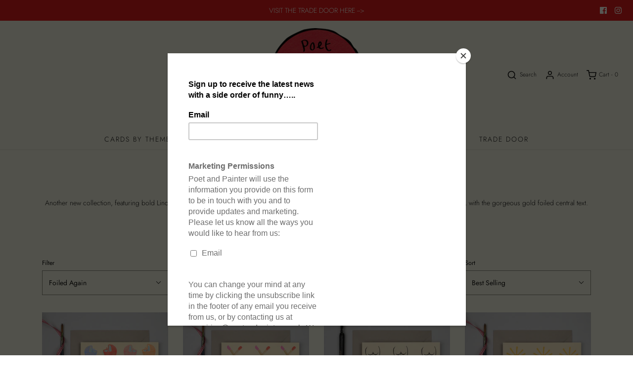

--- FILE ---
content_type: text/html; charset=utf-8
request_url: https://poetandpainter.co.uk/collections/foiled-again/Foiled-Again
body_size: 25405
content:
<!DOCTYPE html>
<!--[if lt IE 7 ]><html class="no-js ie ie6" lang="en"> <![endif]-->
<!--[if IE 7 ]><html class="no-js ie ie7" lang="en"> <![endif]-->
<!--[if IE 8 ]><html class="no-js ie ie8" lang="en"> <![endif]-->
<!--[if (gte IE 9)|!(IE)]><!-->
<html class="no-js" lang="en">
<!--<![endif]-->
<head>

	<meta charset="utf-8">

	<!--[if lt IE 9]>
		<script src="//html5shim.googlecode.com/svn/trunk/html5.js"></script>
	<![endif]-->

	<title>
		Foiled Again &ndash; Tagged &quot;Foiled Again&quot; &ndash; Poet &amp; Painter
	</title>

	<script type="text/javascript">
		document.documentElement.className = document.documentElement.className.replace('no-js', 'js');
	</script>

	
	<meta name="description" content="Another new collection, featuring bold Lino cut prints, in a bright multiples design. We&#39;ve just pushed the mink colour envelope right over the edge, with the gorgeous gold foiled central text.">
	

	
		<meta name="viewport" content="width=device-width, initial-scale=1, shrink-to-fit=no">
	

	<!-- /snippets/social-meta-tags.liquid -->




<meta property="og:site_name" content="Poet &amp; Painter">
<meta property="og:url" content="https://poetandpainter.co.uk/collections/foiled-again/foiled-again">
<meta property="og:title" content="Foiled Again">
<meta property="og:type" content="product.group">
<meta property="og:description" content="Another new collection, featuring bold Lino cut prints, in a bright multiples design. We&#39;ve just pushed the mink colour envelope right over the edge, with the gorgeous gold foiled central text.">






<meta name="twitter:card" content="summary_large_image">
<meta name="twitter:title" content="Foiled Again">
<meta name="twitter:description" content="Another new collection, featuring bold Lino cut prints, in a bright multiples design. We&#39;ve just pushed the mink colour envelope right over the edge, with the gorgeous gold foiled central text.">

	<style>
/*============================================================================
  Typography
==============================================================================*/






@font-face {
  font-family: Jost;
  font-weight: 300;
  font-style: normal;
  font-display: swap;
  src: url("//poetandpainter.co.uk/cdn/fonts/jost/jost_n3.a5df7448b5b8c9a76542f085341dff794ff2a59d.woff2") format("woff2"),
       url("//poetandpainter.co.uk/cdn/fonts/jost/jost_n3.882941f5a26d0660f7dd135c08afc57fc6939a07.woff") format("woff");
}





  @font-face {
  font-family: Jost;
  font-weight: 400;
  font-style: normal;
  font-display: swap;
  src: url("//poetandpainter.co.uk/cdn/fonts/jost/jost_n4.d47a1b6347ce4a4c9f437608011273009d91f2b7.woff2") format("woff2"),
       url("//poetandpainter.co.uk/cdn/fonts/jost/jost_n4.791c46290e672b3f85c3d1c651ef2efa3819eadd.woff") format("woff");
}




  @font-face {
  font-family: Jost;
  font-weight: 300;
  font-style: italic;
  font-display: swap;
  src: url("//poetandpainter.co.uk/cdn/fonts/jost/jost_i3.8d4e97d98751190bb5824cdb405ec5b0049a74c0.woff2") format("woff2"),
       url("//poetandpainter.co.uk/cdn/fonts/jost/jost_i3.1b7a65a16099fd3de6fdf1255c696902ed952195.woff") format("woff");
}




  @font-face {
  font-family: Jost;
  font-weight: 400;
  font-style: italic;
  font-display: swap;
  src: url("//poetandpainter.co.uk/cdn/fonts/jost/jost_i4.b690098389649750ada222b9763d55796c5283a5.woff2") format("woff2"),
       url("//poetandpainter.co.uk/cdn/fonts/jost/jost_i4.fd766415a47e50b9e391ae7ec04e2ae25e7e28b0.woff") format("woff");
}



/*============================================================================
  #General Variables
==============================================================================*/

:root {
  --page-background: #e7e7d6;

  --color-primary: #131312;
  --disabled-color-primary: rgba(19, 19, 18, 0.5);
  --link-color: #242424;
  --active-link-color: #d21e1e;

  --button-background-color: #f20000;
  --button-background-hover-color: #f7f7eb;
  --button-background-hover-color-lighten: #fefefd;
  --button-text-color: #222222;

  --sale-color: #242424;
  --sale-text-color: #ffffff;
  --sale-color-faint: rgba(36, 36, 36, 0.1);
  --sold-out-color: #000000;
  --sold-out-text-color: #ffffff;

  --header-background: #e7e7d6;
  --header-text: #131312;
  --header-border-color: rgba(19, 19, 18, 0.1);
  --header-hover-background-color: rgba(19, 19, 18, 0.1);
  --header-overlay-text: #000000;

  --sticky-header-background: #e7e7d6;
  --sticky-header-text: #000000;
  --sticky-header-border: rgba(0, 0, 0, 0.1);

  --mobile-menu-text: #020202;
  --mobile-menu-background: #e91919;
  --mobile-menu-border-color: rgba(2, 2, 2, 0.5);

  --footer-background: #0e0e0e;
  --footer-text: #f7f7eb;
  --footer-hover-background-color: rgba(247, 247, 235, 0.1);


  --pop-up-text: #0e0d0d;
  --pop-up-background: #f7f7eb;

  --secondary-color: rgba(0, 0, 0, 1) !default;
  --select-padding: 5px;
  --select-radius: 2px !default;

  --border-color: rgba(19, 19, 18, 0.5);
  --border-search: rgba(19, 19, 18, 0.1);
  --border-color-subtle: rgba(19, 19, 18, 0.1);
  --border-color-subtle-darken: #060606;

  --color-scheme-light-background: #e7e7d6;
  --color-scheme-light-background-hover: rgba(231, 231, 214, 0.1);
  --color-scheme-light-text: #414141;
  --color-scheme-light-text-hover: rgba(65, 65, 65, 0.7);
  --color-scheme-light-input-hover: rgba(65, 65, 65, 0.1);

  --color-scheme-accent-background: #464646;
  --color-scheme-accent-background-hover: rgba(70, 70, 70, 0.1);
  --color-scheme-accent-text: #ffffff;
  --color-scheme-accent-text-hover: rgba(255, 255, 255, 0.7);
  --color-scheme-accent-input-hover: rgba(255, 255, 255, 0.1);

  --color-scheme-dark-background: #242424;
  --color-scheme-dark-background-hover: rgba(36, 36, 36, 0.1);
  --color-scheme-dark-text: #ffffff;
  --color-scheme-dark-text-hover: rgba(255, 255, 255, 0.7);
  --color-scheme-dark-input-hover: rgba(255, 255, 255, 0.1);

  --header-font-stack: "system_ui", -apple-system, 'Segoe UI', Roboto, 'Helvetica Neue', 'Noto Sans', 'Liberation Sans', Arial, sans-serif, 'Apple Color Emoji', 'Segoe UI Emoji', 'Segoe UI Symbol', 'Noto Color Emoji';
  --header-font-weight: 400;
  --header-font-style: normal;
  --header-font-transform: none;

  
  --header-letter-spacing: normal;
  

  --body-font-stack: Jost, sans-serif;
  --body-font-weight: 300;
  --body-font-style: normal;
  --body-font-size-int: 14;
  --body-font-size: 14px;

  --subheading-font-stack: "system_ui", -apple-system, 'Segoe UI', Roboto, 'Helvetica Neue', 'Noto Sans', 'Liberation Sans', Arial, sans-serif, 'Apple Color Emoji', 'Segoe UI Emoji', 'Segoe UI Symbol', 'Noto Color Emoji';
  --subheading-font-weight: 400;
  --subheading-font-style: normal;
  --subheading-font-transform: none;
  --subheading-case: none;

  
  --heading-base: 28;
  --subheading-base: 14;
  --subheading-2-font-size: 16px;
  --subheading-2-line-height: 20px;
  --product-titles: 20;
  --subpage-header: 20;
  --subpage-header-px: 20px;
  --subpage-header-line-height: 28px;
  --heading-font-size: 28px;
  --heading-line-height: 36px;
  --subheading-font-size: 14px;
  --subheading-line-height: 18px;
  

  --color-image-overlay: #ffffff;
  --color-image-overlay-text: #020202;
  --image-overlay-opacity: calc(55 / 100);

  --flexslider-icon-eot: //poetandpainter.co.uk/cdn/shop/t/5/assets/flexslider-icon.eot?v=70838442330258149421606298721;
  --flexslider-icon-eot-ie: //poetandpainter.co.uk/cdn/shop/t/5/assets/flexslider-icon.eot%23iefix?v=1976;
  --flexslider-icon-woff: //poetandpainter.co.uk/cdn/shop/t/5/assets/flexslider-icon.eot?v=70838442330258149421606298721;
  --flexslider-icon-ttf: //poetandpainter.co.uk/cdn/shop/t/5/assets/flexslider-icon.eot?v=70838442330258149421606298721;
  --flexslider-icon-svg: //poetandpainter.co.uk/cdn/shop/t/5/assets/flexslider-icon.eot?v=70838442330258149421606298721;

  --delete-button-png: //poetandpainter.co.uk/cdn/shop/t/5/assets/delete.png?v=1976;
  --loader-svg: //poetandpainter.co.uk/cdn/shop/t/5/assets/loader.svg?v=119822953187440061741606298723;

  
  --mobile-menu-link-transform: uppercase;
  --mobile-menu-link-letter-spacing: 2px;
  

  
  --buttons-transform: uppercase;
  --buttons-letter-spacing: 2px;
  

  
    --button-font-family: var(--body-font-stack);
    --button-font-weight: var(--body-font-weight);
    --button-font-style: var(--body-font-style);
    --button-font-size: var(--body-font-size);
  

  
    --button-font-size-int: calc(var(--body-font-size-int) - 2);
  

  
    --subheading-letter-spacing: normal;
  

  
    --nav-font-family: var(--body-font-stack);
    --nav-font-weight: var(--body-font-weight);
    --nav-font-style: var(--body-font-style);
  

  
    --nav-text-transform: uppercase;
    --nav-letter-spacing: 2px;
  

  
    --nav-font-size-int: calc(var(--body-font-size-int) - 2);
  

  --password-text-color: #000000;
  --password-error-background: #feebeb;
  --password-error-text: #7e1412;
  --password-login-background: #111111;
  --password-login-text: #b8b8b8;
  --password-btn-text: #ffffff;
  --password-btn-background: #000000;
  --password-btn-background-success: #4caf50;
  --success-color: #28a745;
  --error-color: #b94a48;
}
</style>


	<link rel="canonical" href="https://poetandpainter.co.uk/collections/foiled-again/foiled-again" />

	<!-- CSS -->
	<style>
/*============================================================================
  Typography
==============================================================================*/






@font-face {
  font-family: Jost;
  font-weight: 300;
  font-style: normal;
  font-display: swap;
  src: url("//poetandpainter.co.uk/cdn/fonts/jost/jost_n3.a5df7448b5b8c9a76542f085341dff794ff2a59d.woff2") format("woff2"),
       url("//poetandpainter.co.uk/cdn/fonts/jost/jost_n3.882941f5a26d0660f7dd135c08afc57fc6939a07.woff") format("woff");
}





  @font-face {
  font-family: Jost;
  font-weight: 400;
  font-style: normal;
  font-display: swap;
  src: url("//poetandpainter.co.uk/cdn/fonts/jost/jost_n4.d47a1b6347ce4a4c9f437608011273009d91f2b7.woff2") format("woff2"),
       url("//poetandpainter.co.uk/cdn/fonts/jost/jost_n4.791c46290e672b3f85c3d1c651ef2efa3819eadd.woff") format("woff");
}




  @font-face {
  font-family: Jost;
  font-weight: 300;
  font-style: italic;
  font-display: swap;
  src: url("//poetandpainter.co.uk/cdn/fonts/jost/jost_i3.8d4e97d98751190bb5824cdb405ec5b0049a74c0.woff2") format("woff2"),
       url("//poetandpainter.co.uk/cdn/fonts/jost/jost_i3.1b7a65a16099fd3de6fdf1255c696902ed952195.woff") format("woff");
}




  @font-face {
  font-family: Jost;
  font-weight: 400;
  font-style: italic;
  font-display: swap;
  src: url("//poetandpainter.co.uk/cdn/fonts/jost/jost_i4.b690098389649750ada222b9763d55796c5283a5.woff2") format("woff2"),
       url("//poetandpainter.co.uk/cdn/fonts/jost/jost_i4.fd766415a47e50b9e391ae7ec04e2ae25e7e28b0.woff") format("woff");
}



/*============================================================================
  #General Variables
==============================================================================*/

:root {
  --page-background: #e7e7d6;

  --color-primary: #131312;
  --disabled-color-primary: rgba(19, 19, 18, 0.5);
  --link-color: #242424;
  --active-link-color: #d21e1e;

  --button-background-color: #f20000;
  --button-background-hover-color: #f7f7eb;
  --button-background-hover-color-lighten: #fefefd;
  --button-text-color: #222222;

  --sale-color: #242424;
  --sale-text-color: #ffffff;
  --sale-color-faint: rgba(36, 36, 36, 0.1);
  --sold-out-color: #000000;
  --sold-out-text-color: #ffffff;

  --header-background: #e7e7d6;
  --header-text: #131312;
  --header-border-color: rgba(19, 19, 18, 0.1);
  --header-hover-background-color: rgba(19, 19, 18, 0.1);
  --header-overlay-text: #000000;

  --sticky-header-background: #e7e7d6;
  --sticky-header-text: #000000;
  --sticky-header-border: rgba(0, 0, 0, 0.1);

  --mobile-menu-text: #020202;
  --mobile-menu-background: #e91919;
  --mobile-menu-border-color: rgba(2, 2, 2, 0.5);

  --footer-background: #0e0e0e;
  --footer-text: #f7f7eb;
  --footer-hover-background-color: rgba(247, 247, 235, 0.1);


  --pop-up-text: #0e0d0d;
  --pop-up-background: #f7f7eb;

  --secondary-color: rgba(0, 0, 0, 1) !default;
  --select-padding: 5px;
  --select-radius: 2px !default;

  --border-color: rgba(19, 19, 18, 0.5);
  --border-search: rgba(19, 19, 18, 0.1);
  --border-color-subtle: rgba(19, 19, 18, 0.1);
  --border-color-subtle-darken: #060606;

  --color-scheme-light-background: #e7e7d6;
  --color-scheme-light-background-hover: rgba(231, 231, 214, 0.1);
  --color-scheme-light-text: #414141;
  --color-scheme-light-text-hover: rgba(65, 65, 65, 0.7);
  --color-scheme-light-input-hover: rgba(65, 65, 65, 0.1);

  --color-scheme-accent-background: #464646;
  --color-scheme-accent-background-hover: rgba(70, 70, 70, 0.1);
  --color-scheme-accent-text: #ffffff;
  --color-scheme-accent-text-hover: rgba(255, 255, 255, 0.7);
  --color-scheme-accent-input-hover: rgba(255, 255, 255, 0.1);

  --color-scheme-dark-background: #242424;
  --color-scheme-dark-background-hover: rgba(36, 36, 36, 0.1);
  --color-scheme-dark-text: #ffffff;
  --color-scheme-dark-text-hover: rgba(255, 255, 255, 0.7);
  --color-scheme-dark-input-hover: rgba(255, 255, 255, 0.1);

  --header-font-stack: "system_ui", -apple-system, 'Segoe UI', Roboto, 'Helvetica Neue', 'Noto Sans', 'Liberation Sans', Arial, sans-serif, 'Apple Color Emoji', 'Segoe UI Emoji', 'Segoe UI Symbol', 'Noto Color Emoji';
  --header-font-weight: 400;
  --header-font-style: normal;
  --header-font-transform: none;

  
  --header-letter-spacing: normal;
  

  --body-font-stack: Jost, sans-serif;
  --body-font-weight: 300;
  --body-font-style: normal;
  --body-font-size-int: 14;
  --body-font-size: 14px;

  --subheading-font-stack: "system_ui", -apple-system, 'Segoe UI', Roboto, 'Helvetica Neue', 'Noto Sans', 'Liberation Sans', Arial, sans-serif, 'Apple Color Emoji', 'Segoe UI Emoji', 'Segoe UI Symbol', 'Noto Color Emoji';
  --subheading-font-weight: 400;
  --subheading-font-style: normal;
  --subheading-font-transform: none;
  --subheading-case: none;

  
  --heading-base: 28;
  --subheading-base: 14;
  --subheading-2-font-size: 16px;
  --subheading-2-line-height: 20px;
  --product-titles: 20;
  --subpage-header: 20;
  --subpage-header-px: 20px;
  --subpage-header-line-height: 28px;
  --heading-font-size: 28px;
  --heading-line-height: 36px;
  --subheading-font-size: 14px;
  --subheading-line-height: 18px;
  

  --color-image-overlay: #ffffff;
  --color-image-overlay-text: #020202;
  --image-overlay-opacity: calc(55 / 100);

  --flexslider-icon-eot: //poetandpainter.co.uk/cdn/shop/t/5/assets/flexslider-icon.eot?v=70838442330258149421606298721;
  --flexslider-icon-eot-ie: //poetandpainter.co.uk/cdn/shop/t/5/assets/flexslider-icon.eot%23iefix?v=1976;
  --flexslider-icon-woff: //poetandpainter.co.uk/cdn/shop/t/5/assets/flexslider-icon.eot?v=70838442330258149421606298721;
  --flexslider-icon-ttf: //poetandpainter.co.uk/cdn/shop/t/5/assets/flexslider-icon.eot?v=70838442330258149421606298721;
  --flexslider-icon-svg: //poetandpainter.co.uk/cdn/shop/t/5/assets/flexslider-icon.eot?v=70838442330258149421606298721;

  --delete-button-png: //poetandpainter.co.uk/cdn/shop/t/5/assets/delete.png?v=1976;
  --loader-svg: //poetandpainter.co.uk/cdn/shop/t/5/assets/loader.svg?v=119822953187440061741606298723;

  
  --mobile-menu-link-transform: uppercase;
  --mobile-menu-link-letter-spacing: 2px;
  

  
  --buttons-transform: uppercase;
  --buttons-letter-spacing: 2px;
  

  
    --button-font-family: var(--body-font-stack);
    --button-font-weight: var(--body-font-weight);
    --button-font-style: var(--body-font-style);
    --button-font-size: var(--body-font-size);
  

  
    --button-font-size-int: calc(var(--body-font-size-int) - 2);
  

  
    --subheading-letter-spacing: normal;
  

  
    --nav-font-family: var(--body-font-stack);
    --nav-font-weight: var(--body-font-weight);
    --nav-font-style: var(--body-font-style);
  

  
    --nav-text-transform: uppercase;
    --nav-letter-spacing: 2px;
  

  
    --nav-font-size-int: calc(var(--body-font-size-int) - 2);
  

  --password-text-color: #000000;
  --password-error-background: #feebeb;
  --password-error-text: #7e1412;
  --password-login-background: #111111;
  --password-login-text: #b8b8b8;
  --password-btn-text: #ffffff;
  --password-btn-background: #000000;
  --password-btn-background-success: #4caf50;
  --success-color: #28a745;
  --error-color: #b94a48;
}
</style>


	
	    <link rel="preload" href="//poetandpainter.co.uk/cdn/shop/t/5/assets/theme-collection.min.css?v=129745717648611307711606298731" as="style">
	    <link href="//poetandpainter.co.uk/cdn/shop/t/5/assets/theme-collection.min.css?v=129745717648611307711606298731" rel="stylesheet" type="text/css" media="all" />
	

	<link href="//poetandpainter.co.uk/cdn/shop/t/5/assets/custom.css?v=81851344302067803901606392224" rel="stylesheet" type="text/css" media="all" />

	



	
		<link rel="shortcut icon" href="//poetandpainter.co.uk/cdn/shop/files/P_P_logo_pinterest_small_4543e559-4941-4591-a9aa-5982a879764e_32x32.png?v=1614309824" type="image/png">
	

	<link rel="sitemap" type="application/xml" title="Sitemap" href="/sitemap.xml" />

	<script>window.performance && window.performance.mark && window.performance.mark('shopify.content_for_header.start');</script><meta id="shopify-digital-wallet" name="shopify-digital-wallet" content="/17935169/digital_wallets/dialog">
<link rel="alternate" type="application/atom+xml" title="Feed" href="/collections/foiled-again/Foiled-Again.atom" />
<link rel="alternate" type="application/json+oembed" href="https://poetandpainter.co.uk/collections/foiled-again/foiled-again.oembed">
<script async="async" src="/checkouts/internal/preloads.js?locale=en-GB"></script>
<script id="shopify-features" type="application/json">{"accessToken":"07cd49eec5a724cd85cb0f5189530fb8","betas":["rich-media-storefront-analytics"],"domain":"poetandpainter.co.uk","predictiveSearch":true,"shopId":17935169,"locale":"en"}</script>
<script>var Shopify = Shopify || {};
Shopify.shop = "poet-painter.myshopify.com";
Shopify.locale = "en";
Shopify.currency = {"active":"GBP","rate":"1.0"};
Shopify.country = "GB";
Shopify.theme = {"name":"Poet and Painter 2023 With B2C Customer Settings ","id":83886604374,"schema_name":"Envy","schema_version":"26.5.0","theme_store_id":411,"role":"main"};
Shopify.theme.handle = "null";
Shopify.theme.style = {"id":null,"handle":null};
Shopify.cdnHost = "poetandpainter.co.uk/cdn";
Shopify.routes = Shopify.routes || {};
Shopify.routes.root = "/";</script>
<script type="module">!function(o){(o.Shopify=o.Shopify||{}).modules=!0}(window);</script>
<script>!function(o){function n(){var o=[];function n(){o.push(Array.prototype.slice.apply(arguments))}return n.q=o,n}var t=o.Shopify=o.Shopify||{};t.loadFeatures=n(),t.autoloadFeatures=n()}(window);</script>
<script id="shop-js-analytics" type="application/json">{"pageType":"collection"}</script>
<script defer="defer" async type="module" src="//poetandpainter.co.uk/cdn/shopifycloud/shop-js/modules/v2/client.init-shop-cart-sync_BApSsMSl.en.esm.js"></script>
<script defer="defer" async type="module" src="//poetandpainter.co.uk/cdn/shopifycloud/shop-js/modules/v2/chunk.common_CBoos6YZ.esm.js"></script>
<script type="module">
  await import("//poetandpainter.co.uk/cdn/shopifycloud/shop-js/modules/v2/client.init-shop-cart-sync_BApSsMSl.en.esm.js");
await import("//poetandpainter.co.uk/cdn/shopifycloud/shop-js/modules/v2/chunk.common_CBoos6YZ.esm.js");

  window.Shopify.SignInWithShop?.initShopCartSync?.({"fedCMEnabled":true,"windoidEnabled":true});

</script>
<script>(function() {
  var isLoaded = false;
  function asyncLoad() {
    if (isLoaded) return;
    isLoaded = true;
    var urls = ["https:\/\/chimpstatic.com\/mcjs-connected\/js\/users\/f4b1b2ddc9cc0243c3f347f1d\/9558b408e599c7f3a318a5cbe.js?shop=poet-painter.myshopify.com"];
    for (var i = 0; i < urls.length; i++) {
      var s = document.createElement('script');
      s.type = 'text/javascript';
      s.async = true;
      s.src = urls[i];
      var x = document.getElementsByTagName('script')[0];
      x.parentNode.insertBefore(s, x);
    }
  };
  if(window.attachEvent) {
    window.attachEvent('onload', asyncLoad);
  } else {
    window.addEventListener('load', asyncLoad, false);
  }
})();</script>
<script id="__st">var __st={"a":17935169,"offset":0,"reqid":"f75b33f2-b814-4fc1-b3a1-922b2c40e53d-1768930703","pageurl":"poetandpainter.co.uk\/collections\/foiled-again\/Foiled-Again","u":"f775bb02560e","p":"collection","rtyp":"collection","rid":450424275260};</script>
<script>window.ShopifyPaypalV4VisibilityTracking = true;</script>
<script id="captcha-bootstrap">!function(){'use strict';const t='contact',e='account',n='new_comment',o=[[t,t],['blogs',n],['comments',n],[t,'customer']],c=[[e,'customer_login'],[e,'guest_login'],[e,'recover_customer_password'],[e,'create_customer']],r=t=>t.map((([t,e])=>`form[action*='/${t}']:not([data-nocaptcha='true']) input[name='form_type'][value='${e}']`)).join(','),a=t=>()=>t?[...document.querySelectorAll(t)].map((t=>t.form)):[];function s(){const t=[...o],e=r(t);return a(e)}const i='password',u='form_key',d=['recaptcha-v3-token','g-recaptcha-response','h-captcha-response',i],f=()=>{try{return window.sessionStorage}catch{return}},m='__shopify_v',_=t=>t.elements[u];function p(t,e,n=!1){try{const o=window.sessionStorage,c=JSON.parse(o.getItem(e)),{data:r}=function(t){const{data:e,action:n}=t;return t[m]||n?{data:e,action:n}:{data:t,action:n}}(c);for(const[e,n]of Object.entries(r))t.elements[e]&&(t.elements[e].value=n);n&&o.removeItem(e)}catch(o){console.error('form repopulation failed',{error:o})}}const l='form_type',E='cptcha';function T(t){t.dataset[E]=!0}const w=window,h=w.document,L='Shopify',v='ce_forms',y='captcha';let A=!1;((t,e)=>{const n=(g='f06e6c50-85a8-45c8-87d0-21a2b65856fe',I='https://cdn.shopify.com/shopifycloud/storefront-forms-hcaptcha/ce_storefront_forms_captcha_hcaptcha.v1.5.2.iife.js',D={infoText:'Protected by hCaptcha',privacyText:'Privacy',termsText:'Terms'},(t,e,n)=>{const o=w[L][v],c=o.bindForm;if(c)return c(t,g,e,D).then(n);var r;o.q.push([[t,g,e,D],n]),r=I,A||(h.body.append(Object.assign(h.createElement('script'),{id:'captcha-provider',async:!0,src:r})),A=!0)});var g,I,D;w[L]=w[L]||{},w[L][v]=w[L][v]||{},w[L][v].q=[],w[L][y]=w[L][y]||{},w[L][y].protect=function(t,e){n(t,void 0,e),T(t)},Object.freeze(w[L][y]),function(t,e,n,w,h,L){const[v,y,A,g]=function(t,e,n){const i=e?o:[],u=t?c:[],d=[...i,...u],f=r(d),m=r(i),_=r(d.filter((([t,e])=>n.includes(e))));return[a(f),a(m),a(_),s()]}(w,h,L),I=t=>{const e=t.target;return e instanceof HTMLFormElement?e:e&&e.form},D=t=>v().includes(t);t.addEventListener('submit',(t=>{const e=I(t);if(!e)return;const n=D(e)&&!e.dataset.hcaptchaBound&&!e.dataset.recaptchaBound,o=_(e),c=g().includes(e)&&(!o||!o.value);(n||c)&&t.preventDefault(),c&&!n&&(function(t){try{if(!f())return;!function(t){const e=f();if(!e)return;const n=_(t);if(!n)return;const o=n.value;o&&e.removeItem(o)}(t);const e=Array.from(Array(32),(()=>Math.random().toString(36)[2])).join('');!function(t,e){_(t)||t.append(Object.assign(document.createElement('input'),{type:'hidden',name:u})),t.elements[u].value=e}(t,e),function(t,e){const n=f();if(!n)return;const o=[...t.querySelectorAll(`input[type='${i}']`)].map((({name:t})=>t)),c=[...d,...o],r={};for(const[a,s]of new FormData(t).entries())c.includes(a)||(r[a]=s);n.setItem(e,JSON.stringify({[m]:1,action:t.action,data:r}))}(t,e)}catch(e){console.error('failed to persist form',e)}}(e),e.submit())}));const S=(t,e)=>{t&&!t.dataset[E]&&(n(t,e.some((e=>e===t))),T(t))};for(const o of['focusin','change'])t.addEventListener(o,(t=>{const e=I(t);D(e)&&S(e,y())}));const B=e.get('form_key'),M=e.get(l),P=B&&M;t.addEventListener('DOMContentLoaded',(()=>{const t=y();if(P)for(const e of t)e.elements[l].value===M&&p(e,B);[...new Set([...A(),...v().filter((t=>'true'===t.dataset.shopifyCaptcha))])].forEach((e=>S(e,t)))}))}(h,new URLSearchParams(w.location.search),n,t,e,['guest_login'])})(!0,!0)}();</script>
<script integrity="sha256-4kQ18oKyAcykRKYeNunJcIwy7WH5gtpwJnB7kiuLZ1E=" data-source-attribution="shopify.loadfeatures" defer="defer" src="//poetandpainter.co.uk/cdn/shopifycloud/storefront/assets/storefront/load_feature-a0a9edcb.js" crossorigin="anonymous"></script>
<script data-source-attribution="shopify.dynamic_checkout.dynamic.init">var Shopify=Shopify||{};Shopify.PaymentButton=Shopify.PaymentButton||{isStorefrontPortableWallets:!0,init:function(){window.Shopify.PaymentButton.init=function(){};var t=document.createElement("script");t.src="https://poetandpainter.co.uk/cdn/shopifycloud/portable-wallets/latest/portable-wallets.en.js",t.type="module",document.head.appendChild(t)}};
</script>
<script data-source-attribution="shopify.dynamic_checkout.buyer_consent">
  function portableWalletsHideBuyerConsent(e){var t=document.getElementById("shopify-buyer-consent"),n=document.getElementById("shopify-subscription-policy-button");t&&n&&(t.classList.add("hidden"),t.setAttribute("aria-hidden","true"),n.removeEventListener("click",e))}function portableWalletsShowBuyerConsent(e){var t=document.getElementById("shopify-buyer-consent"),n=document.getElementById("shopify-subscription-policy-button");t&&n&&(t.classList.remove("hidden"),t.removeAttribute("aria-hidden"),n.addEventListener("click",e))}window.Shopify?.PaymentButton&&(window.Shopify.PaymentButton.hideBuyerConsent=portableWalletsHideBuyerConsent,window.Shopify.PaymentButton.showBuyerConsent=portableWalletsShowBuyerConsent);
</script>
<script data-source-attribution="shopify.dynamic_checkout.cart.bootstrap">document.addEventListener("DOMContentLoaded",(function(){function t(){return document.querySelector("shopify-accelerated-checkout-cart, shopify-accelerated-checkout")}if(t())Shopify.PaymentButton.init();else{new MutationObserver((function(e,n){t()&&(Shopify.PaymentButton.init(),n.disconnect())})).observe(document.body,{childList:!0,subtree:!0})}}));
</script>

<script>window.performance && window.performance.mark && window.performance.mark('shopify.content_for_header.end');</script>

	<script type="text/javascript">
	window.lazySizesConfig = window.lazySizesConfig || {};
	window.lazySizesConfig.rias = window.lazySizesConfig.rias || {};

	// configure available widths to replace with the {width} placeholder
	window.lazySizesConfig.rias.widths = [150, 300, 600, 900, 1200, 1500, 1800, 2100];

	window.wetheme = {
		name: 'Envy',
	};
	</script>

	

	<script defer type="module" src="//poetandpainter.co.uk/cdn/shop/t/5/assets/theme.min.js?v=143426084330380865731606395600"></script>
	<script defer nomodule src="//poetandpainter.co.uk/cdn/shop/t/5/assets/theme.legacy.min.js?v=177240018684926106461606298735"></script>
	
<link href="https://monorail-edge.shopifysvc.com" rel="dns-prefetch">
<script>(function(){if ("sendBeacon" in navigator && "performance" in window) {try {var session_token_from_headers = performance.getEntriesByType('navigation')[0].serverTiming.find(x => x.name == '_s').description;} catch {var session_token_from_headers = undefined;}var session_cookie_matches = document.cookie.match(/_shopify_s=([^;]*)/);var session_token_from_cookie = session_cookie_matches && session_cookie_matches.length === 2 ? session_cookie_matches[1] : "";var session_token = session_token_from_headers || session_token_from_cookie || "";function handle_abandonment_event(e) {var entries = performance.getEntries().filter(function(entry) {return /monorail-edge.shopifysvc.com/.test(entry.name);});if (!window.abandonment_tracked && entries.length === 0) {window.abandonment_tracked = true;var currentMs = Date.now();var navigation_start = performance.timing.navigationStart;var payload = {shop_id: 17935169,url: window.location.href,navigation_start,duration: currentMs - navigation_start,session_token,page_type: "collection"};window.navigator.sendBeacon("https://monorail-edge.shopifysvc.com/v1/produce", JSON.stringify({schema_id: "online_store_buyer_site_abandonment/1.1",payload: payload,metadata: {event_created_at_ms: currentMs,event_sent_at_ms: currentMs}}));}}window.addEventListener('pagehide', handle_abandonment_event);}}());</script>
<script id="web-pixels-manager-setup">(function e(e,d,r,n,o){if(void 0===o&&(o={}),!Boolean(null===(a=null===(i=window.Shopify)||void 0===i?void 0:i.analytics)||void 0===a?void 0:a.replayQueue)){var i,a;window.Shopify=window.Shopify||{};var t=window.Shopify;t.analytics=t.analytics||{};var s=t.analytics;s.replayQueue=[],s.publish=function(e,d,r){return s.replayQueue.push([e,d,r]),!0};try{self.performance.mark("wpm:start")}catch(e){}var l=function(){var e={modern:/Edge?\/(1{2}[4-9]|1[2-9]\d|[2-9]\d{2}|\d{4,})\.\d+(\.\d+|)|Firefox\/(1{2}[4-9]|1[2-9]\d|[2-9]\d{2}|\d{4,})\.\d+(\.\d+|)|Chrom(ium|e)\/(9{2}|\d{3,})\.\d+(\.\d+|)|(Maci|X1{2}).+ Version\/(15\.\d+|(1[6-9]|[2-9]\d|\d{3,})\.\d+)([,.]\d+|)( \(\w+\)|)( Mobile\/\w+|) Safari\/|Chrome.+OPR\/(9{2}|\d{3,})\.\d+\.\d+|(CPU[ +]OS|iPhone[ +]OS|CPU[ +]iPhone|CPU IPhone OS|CPU iPad OS)[ +]+(15[._]\d+|(1[6-9]|[2-9]\d|\d{3,})[._]\d+)([._]\d+|)|Android:?[ /-](13[3-9]|1[4-9]\d|[2-9]\d{2}|\d{4,})(\.\d+|)(\.\d+|)|Android.+Firefox\/(13[5-9]|1[4-9]\d|[2-9]\d{2}|\d{4,})\.\d+(\.\d+|)|Android.+Chrom(ium|e)\/(13[3-9]|1[4-9]\d|[2-9]\d{2}|\d{4,})\.\d+(\.\d+|)|SamsungBrowser\/([2-9]\d|\d{3,})\.\d+/,legacy:/Edge?\/(1[6-9]|[2-9]\d|\d{3,})\.\d+(\.\d+|)|Firefox\/(5[4-9]|[6-9]\d|\d{3,})\.\d+(\.\d+|)|Chrom(ium|e)\/(5[1-9]|[6-9]\d|\d{3,})\.\d+(\.\d+|)([\d.]+$|.*Safari\/(?![\d.]+ Edge\/[\d.]+$))|(Maci|X1{2}).+ Version\/(10\.\d+|(1[1-9]|[2-9]\d|\d{3,})\.\d+)([,.]\d+|)( \(\w+\)|)( Mobile\/\w+|) Safari\/|Chrome.+OPR\/(3[89]|[4-9]\d|\d{3,})\.\d+\.\d+|(CPU[ +]OS|iPhone[ +]OS|CPU[ +]iPhone|CPU IPhone OS|CPU iPad OS)[ +]+(10[._]\d+|(1[1-9]|[2-9]\d|\d{3,})[._]\d+)([._]\d+|)|Android:?[ /-](13[3-9]|1[4-9]\d|[2-9]\d{2}|\d{4,})(\.\d+|)(\.\d+|)|Mobile Safari.+OPR\/([89]\d|\d{3,})\.\d+\.\d+|Android.+Firefox\/(13[5-9]|1[4-9]\d|[2-9]\d{2}|\d{4,})\.\d+(\.\d+|)|Android.+Chrom(ium|e)\/(13[3-9]|1[4-9]\d|[2-9]\d{2}|\d{4,})\.\d+(\.\d+|)|Android.+(UC? ?Browser|UCWEB|U3)[ /]?(15\.([5-9]|\d{2,})|(1[6-9]|[2-9]\d|\d{3,})\.\d+)\.\d+|SamsungBrowser\/(5\.\d+|([6-9]|\d{2,})\.\d+)|Android.+MQ{2}Browser\/(14(\.(9|\d{2,})|)|(1[5-9]|[2-9]\d|\d{3,})(\.\d+|))(\.\d+|)|K[Aa][Ii]OS\/(3\.\d+|([4-9]|\d{2,})\.\d+)(\.\d+|)/},d=e.modern,r=e.legacy,n=navigator.userAgent;return n.match(d)?"modern":n.match(r)?"legacy":"unknown"}(),u="modern"===l?"modern":"legacy",c=(null!=n?n:{modern:"",legacy:""})[u],f=function(e){return[e.baseUrl,"/wpm","/b",e.hashVersion,"modern"===e.buildTarget?"m":"l",".js"].join("")}({baseUrl:d,hashVersion:r,buildTarget:u}),m=function(e){var d=e.version,r=e.bundleTarget,n=e.surface,o=e.pageUrl,i=e.monorailEndpoint;return{emit:function(e){var a=e.status,t=e.errorMsg,s=(new Date).getTime(),l=JSON.stringify({metadata:{event_sent_at_ms:s},events:[{schema_id:"web_pixels_manager_load/3.1",payload:{version:d,bundle_target:r,page_url:o,status:a,surface:n,error_msg:t},metadata:{event_created_at_ms:s}}]});if(!i)return console&&console.warn&&console.warn("[Web Pixels Manager] No Monorail endpoint provided, skipping logging."),!1;try{return self.navigator.sendBeacon.bind(self.navigator)(i,l)}catch(e){}var u=new XMLHttpRequest;try{return u.open("POST",i,!0),u.setRequestHeader("Content-Type","text/plain"),u.send(l),!0}catch(e){return console&&console.warn&&console.warn("[Web Pixels Manager] Got an unhandled error while logging to Monorail."),!1}}}}({version:r,bundleTarget:l,surface:e.surface,pageUrl:self.location.href,monorailEndpoint:e.monorailEndpoint});try{o.browserTarget=l,function(e){var d=e.src,r=e.async,n=void 0===r||r,o=e.onload,i=e.onerror,a=e.sri,t=e.scriptDataAttributes,s=void 0===t?{}:t,l=document.createElement("script"),u=document.querySelector("head"),c=document.querySelector("body");if(l.async=n,l.src=d,a&&(l.integrity=a,l.crossOrigin="anonymous"),s)for(var f in s)if(Object.prototype.hasOwnProperty.call(s,f))try{l.dataset[f]=s[f]}catch(e){}if(o&&l.addEventListener("load",o),i&&l.addEventListener("error",i),u)u.appendChild(l);else{if(!c)throw new Error("Did not find a head or body element to append the script");c.appendChild(l)}}({src:f,async:!0,onload:function(){if(!function(){var e,d;return Boolean(null===(d=null===(e=window.Shopify)||void 0===e?void 0:e.analytics)||void 0===d?void 0:d.initialized)}()){var d=window.webPixelsManager.init(e)||void 0;if(d){var r=window.Shopify.analytics;r.replayQueue.forEach((function(e){var r=e[0],n=e[1],o=e[2];d.publishCustomEvent(r,n,o)})),r.replayQueue=[],r.publish=d.publishCustomEvent,r.visitor=d.visitor,r.initialized=!0}}},onerror:function(){return m.emit({status:"failed",errorMsg:"".concat(f," has failed to load")})},sri:function(e){var d=/^sha384-[A-Za-z0-9+/=]+$/;return"string"==typeof e&&d.test(e)}(c)?c:"",scriptDataAttributes:o}),m.emit({status:"loading"})}catch(e){m.emit({status:"failed",errorMsg:(null==e?void 0:e.message)||"Unknown error"})}}})({shopId: 17935169,storefrontBaseUrl: "https://poetandpainter.co.uk",extensionsBaseUrl: "https://extensions.shopifycdn.com/cdn/shopifycloud/web-pixels-manager",monorailEndpoint: "https://monorail-edge.shopifysvc.com/unstable/produce_batch",surface: "storefront-renderer",enabledBetaFlags: ["2dca8a86"],webPixelsConfigList: [{"id":"911901053","configuration":"{\"appDomain\":\"app.sparklayer.io\", \"siteId\":\"poetandpainter\"}","eventPayloadVersion":"v1","runtimeContext":"STRICT","scriptVersion":"6a76237eeb1360eba576db0f81c798cb","type":"APP","apiClientId":4974139,"privacyPurposes":["ANALYTICS","MARKETING","SALE_OF_DATA"],"dataSharingAdjustments":{"protectedCustomerApprovalScopes":["read_customer_address","read_customer_email","read_customer_name","read_customer_personal_data","read_customer_phone"]}},{"id":"shopify-app-pixel","configuration":"{}","eventPayloadVersion":"v1","runtimeContext":"STRICT","scriptVersion":"0450","apiClientId":"shopify-pixel","type":"APP","privacyPurposes":["ANALYTICS","MARKETING"]},{"id":"shopify-custom-pixel","eventPayloadVersion":"v1","runtimeContext":"LAX","scriptVersion":"0450","apiClientId":"shopify-pixel","type":"CUSTOM","privacyPurposes":["ANALYTICS","MARKETING"]}],isMerchantRequest: false,initData: {"shop":{"name":"Poet \u0026 Painter","paymentSettings":{"currencyCode":"GBP"},"myshopifyDomain":"poet-painter.myshopify.com","countryCode":"GB","storefrontUrl":"https:\/\/poetandpainter.co.uk"},"customer":null,"cart":null,"checkout":null,"productVariants":[],"purchasingCompany":null},},"https://poetandpainter.co.uk/cdn","fcfee988w5aeb613cpc8e4bc33m6693e112",{"modern":"","legacy":""},{"shopId":"17935169","storefrontBaseUrl":"https:\/\/poetandpainter.co.uk","extensionBaseUrl":"https:\/\/extensions.shopifycdn.com\/cdn\/shopifycloud\/web-pixels-manager","surface":"storefront-renderer","enabledBetaFlags":"[\"2dca8a86\"]","isMerchantRequest":"false","hashVersion":"fcfee988w5aeb613cpc8e4bc33m6693e112","publish":"custom","events":"[[\"page_viewed\",{}],[\"collection_viewed\",{\"collection\":{\"id\":\"450424275260\",\"title\":\"Foiled Again\",\"productVariants\":[{\"price\":{\"amount\":3.15,\"currencyCode\":\"GBP\"},\"product\":{\"title\":\"'Welcome Little One' Greetings Card\",\"vendor\":\"Poet \u0026 Painter\",\"id\":\"8318085988668\",\"untranslatedTitle\":\"'Welcome Little One' Greetings Card\",\"url\":\"\/products\/welcome-little-one-greetings-card\",\"type\":\"Cards\"},\"id\":\"45129242116412\",\"image\":{\"src\":\"\/\/poetandpainter.co.uk\/cdn\/shop\/files\/ByRoxanne_PoetPainter_Photography_June_10.jpg?v=1735565816\"},\"sku\":\"FP3196\",\"title\":\"Single Card\",\"untranslatedTitle\":\"Single Card\"},{\"price\":{\"amount\":3.15,\"currencyCode\":\"GBP\"},\"product\":{\"title\":\"'The Perfect Match' Greetings Card\",\"vendor\":\"Poet \u0026 Painter\",\"id\":\"8318105846076\",\"untranslatedTitle\":\"'The Perfect Match' Greetings Card\",\"url\":\"\/products\/the-perfect-match-greetings-card\",\"type\":\"Cards\"},\"id\":\"45129320628540\",\"image\":{\"src\":\"\/\/poetandpainter.co.uk\/cdn\/shop\/files\/ByRoxanne_PoetPainter_Photography_June_08.jpg?v=1735565406\"},\"sku\":\"FP3213\",\"title\":\"Single Card\",\"untranslatedTitle\":\"Single Card\"},{\"price\":{\"amount\":3.15,\"currencyCode\":\"GBP\"},\"product\":{\"title\":\"'Bottoms Up' Greetings Card\",\"vendor\":\"Poet \u0026 Painter\",\"id\":\"8318097523004\",\"untranslatedTitle\":\"'Bottoms Up' Greetings Card\",\"url\":\"\/products\/bottoms-up-greetings-card\",\"type\":\"Cards\"},\"id\":\"45129275310396\",\"image\":{\"src\":\"\/\/poetandpainter.co.uk\/cdn\/shop\/files\/ByRoxanne_PoetPainter_Photography_June_05.jpg?v=1735560239\"},\"sku\":\"FP3201\",\"title\":\"Single Card\",\"untranslatedTitle\":\"Single Card\"},{\"price\":{\"amount\":3.15,\"currencyCode\":\"GBP\"},\"product\":{\"title\":\"'You are a Shining Light' Greetings Card\",\"vendor\":\"Poet \u0026 Painter\",\"id\":\"8318096179516\",\"untranslatedTitle\":\"'You are a Shining Light' Greetings Card\",\"url\":\"\/products\/you-are-a-shining-light-greetings-card\",\"type\":\"Cards\"},\"id\":\"45129273508156\",\"image\":{\"src\":\"\/\/poetandpainter.co.uk\/cdn\/shop\/files\/ByRoxanne_PoetPainter_Photography_June_11.jpg?v=1735565816\"},\"sku\":\"FP3200\",\"title\":\"Single Card\",\"untranslatedTitle\":\"Single Card\"},{\"price\":{\"amount\":3.15,\"currencyCode\":\"GBP\"},\"product\":{\"title\":\"'Happy Birthday Cakes' Greetings Card\",\"vendor\":\"Poet \u0026 Painter\",\"id\":\"8318107451708\",\"untranslatedTitle\":\"'Happy Birthday Cakes' Greetings Card\",\"url\":\"\/products\/happy-birthday-cakes-greetings-card\",\"type\":\"Cards\"},\"id\":\"45129324495164\",\"image\":{\"src\":\"\/\/poetandpainter.co.uk\/cdn\/shop\/files\/ByRoxanne_PoetPainter_Photography_June_04.jpg?v=1735562455\"},\"sku\":\"FP3215\",\"title\":\"Single Card\",\"untranslatedTitle\":\"Single Card\"},{\"price\":{\"amount\":3.15,\"currencyCode\":\"GBP\"},\"product\":{\"title\":\"'You're the Tits' Greetings Card\",\"vendor\":\"Poet \u0026 Painter\",\"id\":\"8318102733116\",\"untranslatedTitle\":\"'You're the Tits' Greetings Card\",\"url\":\"\/products\/youre-the-tits-greetings-card-1\",\"type\":\"Cards\"},\"id\":\"45129296216380\",\"image\":{\"src\":\"\/\/poetandpainter.co.uk\/cdn\/shop\/files\/FP3204_You_retheTits_foil.jpg?v=1735565816\"},\"sku\":\"FP3204\",\"title\":\"Single Card\",\"untranslatedTitle\":\"Single Card\"},{\"price\":{\"amount\":3.15,\"currencyCode\":\"GBP\"},\"product\":{\"title\":\"'New Home Sweet Home' Greetings Card\",\"vendor\":\"Poet \u0026 Painter\",\"id\":\"8325364220220\",\"untranslatedTitle\":\"'New Home Sweet Home' Greetings Card\",\"url\":\"\/products\/new-home-sweet-home-greetings-card-1\",\"type\":\"Cards\"},\"id\":\"45154728608060\",\"image\":{\"src\":\"\/\/poetandpainter.co.uk\/cdn\/shop\/files\/ByRoxanne_PoetPainter_Photography_June_02.jpg?v=1735564251\"},\"sku\":\"FP3197\",\"title\":\"Single Card\",\"untranslatedTitle\":\"Single Card\"},{\"price\":{\"amount\":3.0,\"currencyCode\":\"GBP\"},\"product\":{\"title\":\"'Hitched' Greetings Card\",\"vendor\":\"Poet \u0026 Painter\",\"id\":\"8318086709564\",\"untranslatedTitle\":\"'Hitched' Greetings Card\",\"url\":\"\/products\/hitched-greetings-card\",\"type\":\"Cards\"},\"id\":\"45129244672316\",\"image\":{\"src\":\"\/\/poetandpainter.co.uk\/cdn\/shop\/files\/FP3198JustHitchedWithType.jpg?v=1735562940\"},\"sku\":\"FP3198\",\"title\":\"Single Card\",\"untranslatedTitle\":\"Single Card\"},{\"price\":{\"amount\":3.15,\"currencyCode\":\"GBP\"},\"product\":{\"title\":\"'Pop the Fizz' Greetings Card\",\"vendor\":\"Poet \u0026 Painter\",\"id\":\"8318099325244\",\"untranslatedTitle\":\"'Pop the Fizz' Greetings Card\",\"url\":\"\/products\/pop-the-fizz-greetings-card\",\"type\":\"Cards\"},\"id\":\"45129278325052\",\"image\":{\"src\":\"\/\/poetandpainter.co.uk\/cdn\/shop\/files\/ByRoxanne_PoetPainter_Photography_June_06.jpg?v=1735564632\"},\"sku\":\"FP3202\",\"title\":\"Single Card\",\"untranslatedTitle\":\"Single Card\"},{\"price\":{\"amount\":3.15,\"currencyCode\":\"GBP\"},\"product\":{\"title\":\"'Blooming Fabulous' Greetings Card\",\"vendor\":\"Poet \u0026 Painter\",\"id\":\"8318100767036\",\"untranslatedTitle\":\"'Blooming Fabulous' Greetings Card\",\"url\":\"\/products\/blooming-fabulous-greetings-card\",\"type\":\"Cards\"},\"id\":\"45129285992764\",\"image\":{\"src\":\"\/\/poetandpainter.co.uk\/cdn\/shop\/files\/ByRoxanne_PoetPainter_Photography_June_09.jpg?v=1735560239\"},\"sku\":\"FP3203\",\"title\":\"Single Card\",\"untranslatedTitle\":\"Single Card\"},{\"price\":{\"amount\":3.15,\"currencyCode\":\"GBP\"},\"product\":{\"title\":\"'Hello Lovely' Greetings Card\",\"vendor\":\"Poet \u0026 Painter\",\"id\":\"8318103912764\",\"untranslatedTitle\":\"'Hello Lovely' Greetings Card\",\"url\":\"\/products\/hello-lovely-greetings-card\",\"type\":\"Cards\"},\"id\":\"45129299919164\",\"image\":{\"src\":\"\/\/poetandpainter.co.uk\/cdn\/shop\/files\/ByRoxanne_PoetPainter_Photography_June_07.jpg?v=1735562941\"},\"sku\":\"FP3205\",\"title\":\"Single Card\",\"untranslatedTitle\":\"Single Card\"},{\"price\":{\"amount\":3.15,\"currencyCode\":\"GBP\"},\"product\":{\"title\":\"'Thanks a Million' Greetings Card\",\"vendor\":\"Poet \u0026 Painter\",\"id\":\"8318085562684\",\"untranslatedTitle\":\"'Thanks a Million' Greetings Card\",\"url\":\"\/products\/thanks-a-million-greetings-card\",\"type\":\"Cards\"},\"id\":\"45129241559356\",\"image\":{\"src\":\"\/\/poetandpainter.co.uk\/cdn\/shop\/files\/ByRoxanne_PoetPainter_Photography_June_01.jpg?v=1735565007\"},\"sku\":\"FP3195\",\"title\":\"Single Card\",\"untranslatedTitle\":\"Single Card\"},{\"price\":{\"amount\":3.15,\"currencyCode\":\"GBP\"},\"product\":{\"title\":\"'Keep Being You' Greetings Card\",\"vendor\":\"Poet \u0026 Painter\",\"id\":\"8318088184124\",\"untranslatedTitle\":\"'Keep Being You' Greetings Card\",\"url\":\"\/products\/keep-being-you-greetings-card\",\"type\":\"Cards\"},\"id\":\"45129247359292\",\"image\":{\"src\":\"\/\/poetandpainter.co.uk\/cdn\/shop\/files\/ByRoxanne_PoetPainter_Photography_June_03.jpg?v=1735563667\"},\"sku\":\"FP3199\",\"title\":\"Single Card\",\"untranslatedTitle\":\"Single Card\"}]}}]]"});</script><script>
  window.ShopifyAnalytics = window.ShopifyAnalytics || {};
  window.ShopifyAnalytics.meta = window.ShopifyAnalytics.meta || {};
  window.ShopifyAnalytics.meta.currency = 'GBP';
  var meta = {"products":[{"id":8318085988668,"gid":"gid:\/\/shopify\/Product\/8318085988668","vendor":"Poet \u0026 Painter","type":"Cards","handle":"welcome-little-one-greetings-card","variants":[{"id":45129242116412,"price":315,"name":"'Welcome Little One' Greetings Card - Single Card","public_title":"Single Card","sku":"FP3196"},{"id":55050632724861,"price":780,"name":"'Welcome Little One' Greetings Card - (Trade) Pack of 6","public_title":"(Trade) Pack of 6","sku":"FP3196"}],"remote":false},{"id":8318105846076,"gid":"gid:\/\/shopify\/Product\/8318105846076","vendor":"Poet \u0026 Painter","type":"Cards","handle":"the-perfect-match-greetings-card","variants":[{"id":45129320628540,"price":315,"name":"'The Perfect Match' Greetings Card - Single Card","public_title":"Single Card","sku":"FP3213"},{"id":55050631610749,"price":780,"name":"'The Perfect Match' Greetings Card - (Trade) Pack of 6","public_title":"(Trade) Pack of 6","sku":"FP3213"}],"remote":false},{"id":8318097523004,"gid":"gid:\/\/shopify\/Product\/8318097523004","vendor":"Poet \u0026 Painter","type":"Cards","handle":"bottoms-up-greetings-card","variants":[{"id":45129275310396,"price":315,"name":"'Bottoms Up' Greetings Card - Single Card","public_title":"Single Card","sku":"FP3201"},{"id":55050632593789,"price":780,"name":"'Bottoms Up' Greetings Card - (Trade) Pack of 6","public_title":"(Trade) Pack of 6","sku":"FP3201"}],"remote":false},{"id":8318096179516,"gid":"gid:\/\/shopify\/Product\/8318096179516","vendor":"Poet \u0026 Painter","type":"Cards","handle":"you-are-a-shining-light-greetings-card","variants":[{"id":45129273508156,"price":315,"name":"'You are a Shining Light' Greetings Card - Single Card","public_title":"Single Card","sku":"FP3200"},{"id":55050632626557,"price":780,"name":"'You are a Shining Light' Greetings Card - (Trade) Pack of 6","public_title":"(Trade) Pack of 6","sku":"FP3200"}],"remote":false},{"id":8318107451708,"gid":"gid:\/\/shopify\/Product\/8318107451708","vendor":"Poet \u0026 Painter","type":"Cards","handle":"happy-birthday-cakes-greetings-card","variants":[{"id":45129324495164,"price":315,"name":"'Happy Birthday Cakes' Greetings Card - Single Card","public_title":"Single Card","sku":"FP3215"},{"id":55050631446909,"price":780,"name":"'Happy Birthday Cakes' Greetings Card - (Trade) Pack of 6","public_title":"(Trade) Pack of 6","sku":"FP3215"}],"remote":false},{"id":8318102733116,"gid":"gid:\/\/shopify\/Product\/8318102733116","vendor":"Poet \u0026 Painter","type":"Cards","handle":"youre-the-tits-greetings-card-1","variants":[{"id":45129296216380,"price":315,"name":"'You're the Tits' Greetings Card - Single Card","public_title":"Single Card","sku":"FP3204"},{"id":55050632003965,"price":780,"name":"'You're the Tits' Greetings Card - (Trade) Pack of 6","public_title":"(Trade) Pack of 6","sku":"FP3204"}],"remote":false},{"id":8325364220220,"gid":"gid:\/\/shopify\/Product\/8325364220220","vendor":"Poet \u0026 Painter","type":"Cards","handle":"new-home-sweet-home-greetings-card-1","variants":[{"id":45154728608060,"price":315,"name":"'New Home Sweet Home' Greetings Card - Single Card","public_title":"Single Card","sku":"FP3197"},{"id":55050628563325,"price":780,"name":"'New Home Sweet Home' Greetings Card - (Trade) Pack of 6","public_title":"(Trade) Pack of 6","sku":"FP3197"}],"remote":false},{"id":8318086709564,"gid":"gid:\/\/shopify\/Product\/8318086709564","vendor":"Poet \u0026 Painter","type":"Cards","handle":"hitched-greetings-card","variants":[{"id":45129244672316,"price":300,"name":"'Hitched' Greetings Card - Single Card","public_title":"Single Card","sku":"FP3198"},{"id":55050632692093,"price":750,"name":"'Hitched' Greetings Card - (Trade) Pack of 6","public_title":"(Trade) Pack of 6","sku":"FP3198"}],"remote":false},{"id":8318099325244,"gid":"gid:\/\/shopify\/Product\/8318099325244","vendor":"Poet \u0026 Painter","type":"Cards","handle":"pop-the-fizz-greetings-card","variants":[{"id":45129278325052,"price":315,"name":"'Pop the Fizz' Greetings Card - Single Card","public_title":"Single Card","sku":"FP3202"},{"id":55050632561021,"price":780,"name":"'Pop the Fizz' Greetings Card - (Trade) Pack of 6","public_title":"(Trade) Pack of 6","sku":"FP3202"}],"remote":false},{"id":8318100767036,"gid":"gid:\/\/shopify\/Product\/8318100767036","vendor":"Poet \u0026 Painter","type":"Cards","handle":"blooming-fabulous-greetings-card","variants":[{"id":45129285992764,"price":315,"name":"'Blooming Fabulous' Greetings Card - Single Card","public_title":"Single Card","sku":"FP3203"},{"id":55050632364413,"price":780,"name":"'Blooming Fabulous' Greetings Card - (Trade) Pack of 6","public_title":"(Trade) Pack of 6","sku":"FP3203"}],"remote":false},{"id":8318103912764,"gid":"gid:\/\/shopify\/Product\/8318103912764","vendor":"Poet \u0026 Painter","type":"Cards","handle":"hello-lovely-greetings-card","variants":[{"id":45129299919164,"price":315,"name":"'Hello Lovely' Greetings Card - Single Card","public_title":"Single Card","sku":"FP3205"},{"id":55050631807357,"price":780,"name":"'Hello Lovely' Greetings Card - (Trade) Pack of 6","public_title":"(Trade) Pack of 6","sku":"FP3205"}],"remote":false},{"id":8318085562684,"gid":"gid:\/\/shopify\/Product\/8318085562684","vendor":"Poet \u0026 Painter","type":"Cards","handle":"thanks-a-million-greetings-card","variants":[{"id":45129241559356,"price":315,"name":"'Thanks a Million' Greetings Card - Single Card","public_title":"Single Card","sku":"FP3195"},{"id":55050632757629,"price":780,"name":"'Thanks a Million' Greetings Card - (Trade) Pack of 6","public_title":"(Trade) Pack of 6","sku":"FP3195"}],"remote":false},{"id":8318088184124,"gid":"gid:\/\/shopify\/Product\/8318088184124","vendor":"Poet \u0026 Painter","type":"Cards","handle":"keep-being-you-greetings-card","variants":[{"id":45129247359292,"price":315,"name":"'Keep Being You' Greetings Card - Single Card","public_title":"Single Card","sku":"FP3199"},{"id":55050632659325,"price":780,"name":"'Keep Being You' Greetings Card - (Trade) Pack of 6","public_title":"(Trade) Pack of 6","sku":"FP3199"}],"remote":false}],"page":{"pageType":"collection","resourceType":"collection","resourceId":450424275260,"requestId":"f75b33f2-b814-4fc1-b3a1-922b2c40e53d-1768930703"}};
  for (var attr in meta) {
    window.ShopifyAnalytics.meta[attr] = meta[attr];
  }
</script>
<script class="analytics">
  (function () {
    var customDocumentWrite = function(content) {
      var jquery = null;

      if (window.jQuery) {
        jquery = window.jQuery;
      } else if (window.Checkout && window.Checkout.$) {
        jquery = window.Checkout.$;
      }

      if (jquery) {
        jquery('body').append(content);
      }
    };

    var hasLoggedConversion = function(token) {
      if (token) {
        return document.cookie.indexOf('loggedConversion=' + token) !== -1;
      }
      return false;
    }

    var setCookieIfConversion = function(token) {
      if (token) {
        var twoMonthsFromNow = new Date(Date.now());
        twoMonthsFromNow.setMonth(twoMonthsFromNow.getMonth() + 2);

        document.cookie = 'loggedConversion=' + token + '; expires=' + twoMonthsFromNow;
      }
    }

    var trekkie = window.ShopifyAnalytics.lib = window.trekkie = window.trekkie || [];
    if (trekkie.integrations) {
      return;
    }
    trekkie.methods = [
      'identify',
      'page',
      'ready',
      'track',
      'trackForm',
      'trackLink'
    ];
    trekkie.factory = function(method) {
      return function() {
        var args = Array.prototype.slice.call(arguments);
        args.unshift(method);
        trekkie.push(args);
        return trekkie;
      };
    };
    for (var i = 0; i < trekkie.methods.length; i++) {
      var key = trekkie.methods[i];
      trekkie[key] = trekkie.factory(key);
    }
    trekkie.load = function(config) {
      trekkie.config = config || {};
      trekkie.config.initialDocumentCookie = document.cookie;
      var first = document.getElementsByTagName('script')[0];
      var script = document.createElement('script');
      script.type = 'text/javascript';
      script.onerror = function(e) {
        var scriptFallback = document.createElement('script');
        scriptFallback.type = 'text/javascript';
        scriptFallback.onerror = function(error) {
                var Monorail = {
      produce: function produce(monorailDomain, schemaId, payload) {
        var currentMs = new Date().getTime();
        var event = {
          schema_id: schemaId,
          payload: payload,
          metadata: {
            event_created_at_ms: currentMs,
            event_sent_at_ms: currentMs
          }
        };
        return Monorail.sendRequest("https://" + monorailDomain + "/v1/produce", JSON.stringify(event));
      },
      sendRequest: function sendRequest(endpointUrl, payload) {
        // Try the sendBeacon API
        if (window && window.navigator && typeof window.navigator.sendBeacon === 'function' && typeof window.Blob === 'function' && !Monorail.isIos12()) {
          var blobData = new window.Blob([payload], {
            type: 'text/plain'
          });

          if (window.navigator.sendBeacon(endpointUrl, blobData)) {
            return true;
          } // sendBeacon was not successful

        } // XHR beacon

        var xhr = new XMLHttpRequest();

        try {
          xhr.open('POST', endpointUrl);
          xhr.setRequestHeader('Content-Type', 'text/plain');
          xhr.send(payload);
        } catch (e) {
          console.log(e);
        }

        return false;
      },
      isIos12: function isIos12() {
        return window.navigator.userAgent.lastIndexOf('iPhone; CPU iPhone OS 12_') !== -1 || window.navigator.userAgent.lastIndexOf('iPad; CPU OS 12_') !== -1;
      }
    };
    Monorail.produce('monorail-edge.shopifysvc.com',
      'trekkie_storefront_load_errors/1.1',
      {shop_id: 17935169,
      theme_id: 83886604374,
      app_name: "storefront",
      context_url: window.location.href,
      source_url: "//poetandpainter.co.uk/cdn/s/trekkie.storefront.cd680fe47e6c39ca5d5df5f0a32d569bc48c0f27.min.js"});

        };
        scriptFallback.async = true;
        scriptFallback.src = '//poetandpainter.co.uk/cdn/s/trekkie.storefront.cd680fe47e6c39ca5d5df5f0a32d569bc48c0f27.min.js';
        first.parentNode.insertBefore(scriptFallback, first);
      };
      script.async = true;
      script.src = '//poetandpainter.co.uk/cdn/s/trekkie.storefront.cd680fe47e6c39ca5d5df5f0a32d569bc48c0f27.min.js';
      first.parentNode.insertBefore(script, first);
    };
    trekkie.load(
      {"Trekkie":{"appName":"storefront","development":false,"defaultAttributes":{"shopId":17935169,"isMerchantRequest":null,"themeId":83886604374,"themeCityHash":"13551134096473463770","contentLanguage":"en","currency":"GBP","eventMetadataId":"5756c707-f6ff-46b2-a27f-b15d001f64b7"},"isServerSideCookieWritingEnabled":true,"monorailRegion":"shop_domain","enabledBetaFlags":["65f19447"]},"Session Attribution":{},"S2S":{"facebookCapiEnabled":false,"source":"trekkie-storefront-renderer","apiClientId":580111}}
    );

    var loaded = false;
    trekkie.ready(function() {
      if (loaded) return;
      loaded = true;

      window.ShopifyAnalytics.lib = window.trekkie;

      var originalDocumentWrite = document.write;
      document.write = customDocumentWrite;
      try { window.ShopifyAnalytics.merchantGoogleAnalytics.call(this); } catch(error) {};
      document.write = originalDocumentWrite;

      window.ShopifyAnalytics.lib.page(null,{"pageType":"collection","resourceType":"collection","resourceId":450424275260,"requestId":"f75b33f2-b814-4fc1-b3a1-922b2c40e53d-1768930703","shopifyEmitted":true});

      var match = window.location.pathname.match(/checkouts\/(.+)\/(thank_you|post_purchase)/)
      var token = match? match[1]: undefined;
      if (!hasLoggedConversion(token)) {
        setCookieIfConversion(token);
        window.ShopifyAnalytics.lib.track("Viewed Product Category",{"currency":"GBP","category":"Collection: foiled-again","collectionName":"foiled-again","collectionId":450424275260,"nonInteraction":true},undefined,undefined,{"shopifyEmitted":true});
      }
    });


        var eventsListenerScript = document.createElement('script');
        eventsListenerScript.async = true;
        eventsListenerScript.src = "//poetandpainter.co.uk/cdn/shopifycloud/storefront/assets/shop_events_listener-3da45d37.js";
        document.getElementsByTagName('head')[0].appendChild(eventsListenerScript);

})();</script>
<script
  defer
  src="https://poetandpainter.co.uk/cdn/shopifycloud/perf-kit/shopify-perf-kit-3.0.4.min.js"
  data-application="storefront-renderer"
  data-shop-id="17935169"
  data-render-region="gcp-us-east1"
  data-page-type="collection"
  data-theme-instance-id="83886604374"
  data-theme-name="Envy"
  data-theme-version="26.5.0"
  data-monorail-region="shop_domain"
  data-resource-timing-sampling-rate="10"
  data-shs="true"
  data-shs-beacon="true"
  data-shs-export-with-fetch="true"
  data-shs-logs-sample-rate="1"
  data-shs-beacon-endpoint="https://poetandpainter.co.uk/api/collect"
></script>
</head>

<body id="foiled-again" class="page-title--foiled-again template-collection flexbox-wrapper">

	
		<form action="/cart" method="post" novalidate="" class="cart-drawer-form">
	<div id="cartSlideoutWrapper" class="envy-shopping-right slideout-panel-hidden cart-drawer-right">

		<div class="cart-drawer__top">
			<div class="cart-drawer__empty-div"></div>
			<h3 class="type-subheading type-subheading--1 wow fadeIn">
				<span class="cart-drawer--title">Your Cart</span>
			</h3>
			<a href="#" class="slide-menu cart-close-icon cart-menu-close"><i data-feather="x"></i></a>
		</div>

		<div class="cart-error-box"></div>

		<div class="cart-empty-box">
			Your basket is empty
		</div>

		<script type="application/template" id="cart-item-template">
			<div class="cart-item">
				<div class="cart-item-image--wrapper">
					<a class="cart-item-link" href="/product">
						<img
							class="cart-item-image"
							src="/product/image.jpg"
							alt=""
						/>
					</a>
				</div>
				<div class="cart-item-details--wrapper">
					<a href="/product" class="cart-item-link cart-item-details--product-title-wrapper">
						<span class="cart-item-product-title"></span>
						<span class="cart-item-variant-title hide"></span>
					</a>

						<div class="cart-item-price-wrapper">
							<span class="sr-only">Now</span>
							<span class="cart-item-price"></span>
							<span class="sr-only">Was</span>
							<span class="cart-item-price-original"></span>
							<span class="cart-item-price-per-unit"></span>
						</div>

						<ul class="order-discount--cart-list" aria-label="Discount"></ul>

						<div class="cart-item--quantity-remove-wrapper">
							<div class="cart-item--quantity-wrapper">
								<button type="button" class="cart-item-quantity-button cart-item-decrease" data-amount="-1" aria-label="Reduce item quantity by one">-</button>
								<input type="text" class="cart-item-quantity" min="1" pattern="[0-9]*" aria-label="quantity" />
								<button type="button" class="cart-item-quantity-button cart-item-increase" data-amount="1" aria-label="Increase item quantity by one">+</button>
							</div>

							<div class="cart-item-remove-button-container">
								<button type="button" id="cart-item-remove-button">Remove</button>
							</div>
					</div>

				</div>
			</div>
		</script>
		<script type="application/json" id="initial-cart">
			{"note":null,"attributes":{},"original_total_price":0,"total_price":0,"total_discount":0,"total_weight":0.0,"item_count":0,"items":[],"requires_shipping":false,"currency":"GBP","items_subtotal_price":0,"cart_level_discount_applications":[],"checkout_charge_amount":0}
		</script>

		<div class="cart-items"></div>

		<div class="ajax-cart--bottom-wrapper">

		
		<div class="ajax-cart--checkout-add-note">
				<p>Add a note for the seller&hellip;</p>
				<textarea id="note" name="note" class="form-control"></textarea>
		</div>
		

		

		<div class="ajax-cart--cart-discount">
			<div class="cart--order-discount-wrapper custom-font ajax-cart-discount-wrapper"></div>
		</div>

		<span class="cart-price-text type-subheading">Subtotal</span>

		<div class="ajax-cart--cart-original-price">
			<span class="cart-item-original-total-price"><span class="money">£0.00</span></span>
		</div>

		<div class="ajax-cart--total-price">
			<h5><span class="cart-total-price" id="cart-price"><span class="money">£0.00</span></span></h5>
		</div>

		<div class="slide-checkout-buttons">
			<button type="submit" name="checkout" class="btn cart-button-checkout">
				<span class="cart-button-checkout-text">Place your order</span>
				<div class="cart-button-checkout-spinner lds-dual-ring hide"></div>
			</button>
			
			
		</div>


		</div>

	</div>
</form>

	

	<div id="main-body">

		<div id="slideout-overlay"></div>

		<div id="shopify-section-announcement-bar" class="shopify-section">

  
  

  

    <style>
      .notification-bar{
        background-color: #d21919;
        color: #f7f7eb;
      }

      .notification-bar a{
        color: #f7f7eb;
      }
    </style>

    <div class="notification-bar custom-font notification-bar--with-text notification-bar--with-icons">
      
        <div class="notification-bar__empty-div">
        </div>
      

      
        <div class="notification-bar__message">
        
          <a href="/pages/trade">
            <p>VISIT THE TRADE DOOR HERE --&gt;</p>
          </a>
        
        </div>
      

      
        <div class="header-social-links">
          
      

<ul class="sm-icons" class="clearfix">

	
		<li class="sm-facebook">
			<a href="https://www.facebook.com/Poet-and-Painter-473049836204105" target="_blank">
				<svg role="img" viewBox="0 0 24 24" xmlns="http://www.w3.org/2000/svg"><title>Facebook icon</title><path d="M22.676 0H1.324C.593 0 0 .593 0 1.324v21.352C0 23.408.593 24 1.324 24h11.494v-9.294H9.689v-3.621h3.129V8.41c0-3.099 1.894-4.785 4.659-4.785 1.325 0 2.464.097 2.796.141v3.24h-1.921c-1.5 0-1.792.721-1.792 1.771v2.311h3.584l-.465 3.63H16.56V24h6.115c.733 0 1.325-.592 1.325-1.324V1.324C24 .593 23.408 0 22.676 0"/></svg>
			</a>
		</li>
	

	

	
		<li class="sm-instagram">
			<a href="https://instagram.com/poet_and_painter_" target="_blank">
				<svg role="img" viewBox="0 0 24 24" xmlns="http://www.w3.org/2000/svg"><title>Instagram icon</title><path d="M12 0C8.74 0 8.333.015 7.053.072 5.775.132 4.905.333 4.14.63c-.789.306-1.459.717-2.126 1.384S.935 3.35.63 4.14C.333 4.905.131 5.775.072 7.053.012 8.333 0 8.74 0 12s.015 3.667.072 4.947c.06 1.277.261 2.148.558 2.913.306.788.717 1.459 1.384 2.126.667.666 1.336 1.079 2.126 1.384.766.296 1.636.499 2.913.558C8.333 23.988 8.74 24 12 24s3.667-.015 4.947-.072c1.277-.06 2.148-.262 2.913-.558.788-.306 1.459-.718 2.126-1.384.666-.667 1.079-1.335 1.384-2.126.296-.765.499-1.636.558-2.913.06-1.28.072-1.687.072-4.947s-.015-3.667-.072-4.947c-.06-1.277-.262-2.149-.558-2.913-.306-.789-.718-1.459-1.384-2.126C21.319 1.347 20.651.935 19.86.63c-.765-.297-1.636-.499-2.913-.558C15.667.012 15.26 0 12 0zm0 2.16c3.203 0 3.585.016 4.85.071 1.17.055 1.805.249 2.227.415.562.217.96.477 1.382.896.419.42.679.819.896 1.381.164.422.36 1.057.413 2.227.057 1.266.07 1.646.07 4.85s-.015 3.585-.074 4.85c-.061 1.17-.256 1.805-.421 2.227-.224.562-.479.96-.899 1.382-.419.419-.824.679-1.38.896-.42.164-1.065.36-2.235.413-1.274.057-1.649.07-4.859.07-3.211 0-3.586-.015-4.859-.074-1.171-.061-1.816-.256-2.236-.421-.569-.224-.96-.479-1.379-.899-.421-.419-.69-.824-.9-1.38-.165-.42-.359-1.065-.42-2.235-.045-1.26-.061-1.649-.061-4.844 0-3.196.016-3.586.061-4.861.061-1.17.255-1.814.42-2.234.21-.57.479-.96.9-1.381.419-.419.81-.689 1.379-.898.42-.166 1.051-.361 2.221-.421 1.275-.045 1.65-.06 4.859-.06l.045.03zm0 3.678c-3.405 0-6.162 2.76-6.162 6.162 0 3.405 2.76 6.162 6.162 6.162 3.405 0 6.162-2.76 6.162-6.162 0-3.405-2.76-6.162-6.162-6.162zM12 16c-2.21 0-4-1.79-4-4s1.79-4 4-4 4 1.79 4 4-1.79 4-4 4zm7.846-10.405c0 .795-.646 1.44-1.44 1.44-.795 0-1.44-.646-1.44-1.44 0-.794.646-1.439 1.44-1.439.793-.001 1.44.645 1.44 1.439z"/></svg>
			</a>
		</li>
	

	

	

	

	

	

	

	

	

</ul>



    
        </div>
      
    </div>

  




</div>
		<div id="shopify-section-header" class="shopify-section"><style>
  .site-header__logo-image img,
  .overlay-logo-image {
    max-width: 190px;
  }

  @media screen and (min-width: 992px) {
    .site-header__logo-image img,
    .overlay-logo-image {
      width: 190px;
    }
    .logo-placement-within-wrapper--logo {
      width: 190px;
      flex-basis: 190px;
    }
  }

  #main-navigation-wrapper.mega-menu-wrapper .mega-menu ul.nav li{
    padding-top: px;
    padding-bottom: px;
  }

  #site-header svg, .sticky-header-wrapper svg {
    height: 20px;
  }

  @media screen and (max-width: 768px) {
    #site-header svg, .sticky-header-wrapper svg {
        height: 24px;
    }
  }

  .top-search #search-wrapper {
    background: var(--header-background)!important;
    border-bottom: 1px solid var(--header-background)!important;

  }

  #top-search-wrapper svg {
    stroke: var(--header-text)!important;
  }

  .top-search input {
    color: var(--header-text)!important;
  }

  #top-search-wrapper #search_text::placeholder {
    color: var(--header-text);
  }

  #top-search-wrapper #search_text::-webkit-input-placeholder {
    color: var(--header-text);
  }

  #top-search-wrapper #search_text:-ms-input-placeholder {
    color: var(--header-text);
  }

  #top-search-wrapper #search_text::-moz-placeholder {
    color: var(--header-text);
  }

  #top-search-wrapper #search_text:-moz-placeholder {
    color: var(--header-text);
  }

  .top-search  {
    border-bottom: solid 1px var(--header-border-color)!important;
  }

  .predictive-search-group {
    background-color: var(--header-background)!important;
  }

  .search-results__meta {
    background: var(--header-background)!important;
  }

  .search-results__meta .search-results__meta-clear {
    color: var(--header-text);
  }

  .search-results__meta-view-all a {
    color: var(--header-text)!important;
  }

  .search-results-panel .predictive-search-group h2 {
    color: var(--header-text);
    border-bottom: solid 1px var(--header-border-color);
  }

  .search-results-panel .predictive-search-group .search-vendor, .search-results-panel .predictive-search-group .money {
    color: var(--header-text);
  }

  .search--result-group h5 a {
    color: var(--header-text)!important;
  }

  .predictive-loading {
    color: var(--header-text)!important;
  }
</style>



<div class="header-wrapper header-wrapper--overlay" data-wetheme-section-type="header" data-wetheme-section-id="header">



<div class="header-logo-wrapper" data-section-id="header" data-section-type="header-section">

<nav id="theme-menu" class="mobile-menu--wrapper slideout-panel-hidden">
  


<script type="application/json" id="mobile-menu-data">
{
    
        
        
        "0": {
            "level": 0,
            "url": "/collections/cards",
            "title": "Cards by Theme",
            "links": [
                
                    "0--0",
                
                    "0--1",
                
                    "0--2",
                
                    "0--3",
                
                    "0--4",
                
                    "0--5",
                
                    "0--6",
                
                    "0--7",
                
                    "0--8",
                
                    "0--9",
                
                    "0--10",
                
                    "0--11",
                
                    "0--12",
                
                    "0--13",
                
                    "0--14",
                
                    "0--15",
                
                    "0--16",
                
                    "0--17",
                
                    "0--18"
                
            ]
        }
        
          
            , "0--0": {
            "level": 1,
            "url": "/collections/new-design/New-Design",
            "title": "What's New",
            "links": [
                
            ]
        }
        
        
          
            , "0--1": {
            "level": 1,
            "url": "/collections/doozie/Doozie",
            "title": "Doozie",
            "links": [
                
            ]
        }
        
        
          
            , "0--2": {
            "level": 1,
            "url": "/collections/cut-it-out/Cut-it-Out",
            "title": "Cut it Out",
            "links": [
                
            ]
        }
        
        
          
            , "0--3": {
            "level": 1,
            "url": "/collections/a4-cards/Big-cards+Mondo",
            "title": "BIG cards",
            "links": [
                
            ]
        }
        
        
          
            , "0--4": {
            "level": 1,
            "url": "/collections/christmas",
            "title": "Christmas",
            "links": [
                
            ]
        }
        
        
          
            , "0--5": {
            "level": 1,
            "url": "/collections/best-sellers",
            "title": "Best sellers",
            "links": [
                
            ]
        }
        
        
          
            , "0--6": {
            "level": 1,
            "url": "/collections/everyday",
            "title": "Everyday",
            "links": [
                
            ]
        }
        
        
          
            , "0--7": {
            "level": 1,
            "url": "/collections/humour",
            "title": "Funnies",
            "links": [
                
            ]
        }
        
        
          
            , "0--8": {
            "level": 1,
            "url": "/collections/birthdays",
            "title": "Birthdays",
            "links": [
                
                    "0--8--0",
                
                    "0--8--1",
                
                    "0--8--2"
                
            ]
        }
        
        
        , "0--8--0": {
            "level": 2,
            "url": "/collections/all-birthdays/Birthday",
            "title": "All Birthdays",
            "links": []
        }
        
        
        , "0--8--1": {
            "level": 2,
            "url": "/collections/milestone-birthdays-1/Milestone-Birthdays",
            "title": "Milestone Birthdays",
            "links": []
        }
        
        
        , "0--8--2": {
            "level": 2,
            "url": "/collections/bolder-and-wiser",
            "title": "Bolder and Wiser",
            "links": []
        }
        
        
          
            , "0--9": {
            "level": 1,
            "url": "/collections/new-home-1",
            "title": "New Home \u0026 New Baby",
            "links": [
                
                    "0--9--0",
                
                    "0--9--1"
                
            ]
        }
        
        
        , "0--9--0": {
            "level": 2,
            "url": "/collections/new-baby",
            "title": "New Baby",
            "links": []
        }
        
        
        , "0--9--1": {
            "level": 2,
            "url": "/collections/new-home-1/New-Home",
            "title": "New Home",
            "links": []
        }
        
        
          
            , "0--10": {
            "level": 1,
            "url": "/collections/children/children",
            "title": "Children",
            "links": [
                
            ]
        }
        
        
          
            , "0--11": {
            "level": 1,
            "url": "/collections/relations-1",
            "title": "Relations",
            "links": [
                
                    "0--11--0",
                
                    "0--11--1",
                
                    "0--11--2"
                
            ]
        }
        
        
        , "0--11--0": {
            "level": 2,
            "url": "/collections/mother",
            "title": "Mother",
            "links": []
        }
        
        
        , "0--11--1": {
            "level": 2,
            "url": "/collections/father",
            "title": "Father",
            "links": []
        }
        
        
        , "0--11--2": {
            "level": 2,
            "url": "/collections/other",
            "title": "Other",
            "links": []
        }
        
        
          
            , "0--12": {
            "level": 1,
            "url": "/collections/love",
            "title": "Love \u0026 Friendship",
            "links": [
                
                    "0--12--0",
                
                    "0--12--1",
                
                    "0--12--2",
                
                    "0--12--3",
                
                    "0--12--4"
                
            ]
        }
        
        
        , "0--12--0": {
            "level": 2,
            "url": "/collections/friendship",
            "title": "Friendship",
            "links": []
        }
        
        
        , "0--12--1": {
            "level": 2,
            "url": "/collections/engagement",
            "title": "Engagement",
            "links": []
        }
        
        
        , "0--12--2": {
            "level": 2,
            "url": "/collections/weddings",
            "title": "Weddings",
            "links": []
        }
        
        
        , "0--12--3": {
            "level": 2,
            "url": "/collections/anniversary",
            "title": "Anniversary",
            "links": []
        }
        
        
        , "0--12--4": {
            "level": 2,
            "url": "/collections/valentine",
            "title": "Valentine",
            "links": []
        }
        
        
          
            , "0--13": {
            "level": 1,
            "url": "/collections/women",
            "title": "Women \u0026 Men",
            "links": [
                
                    "0--13--0",
                
                    "0--13--1"
                
            ]
        }
        
        
        , "0--13--0": {
            "level": 2,
            "url": "/collections/women",
            "title": "Women",
            "links": []
        }
        
        
        , "0--13--1": {
            "level": 2,
            "url": "/collections/men",
            "title": "Men",
            "links": []
        }
        
        
          
            , "0--14": {
            "level": 1,
            "url": "/collections/creatures",
            "title": "Creatures",
            "links": [
                
                    "0--14--0",
                
                    "0--14--1",
                
                    "0--14--2"
                
            ]
        }
        
        
        , "0--14--0": {
            "level": 2,
            "url": "/collections/all-creatures",
            "title": "All Creatures",
            "links": []
        }
        
        
        , "0--14--1": {
            "level": 2,
            "url": "/collections/cats",
            "title": "Cats",
            "links": []
        }
        
        
        , "0--14--2": {
            "level": 2,
            "url": "/collections/dogs",
            "title": "Dogs",
            "links": []
        }
        
        
          
            , "0--15": {
            "level": 1,
            "url": "/collections/thinking-of-you",
            "title": "Thinking of you",
            "links": [
                
                    "0--15--0",
                
                    "0--15--1",
                
                    "0--15--2",
                
                    "0--15--3"
                
            ]
        }
        
        
        , "0--15--0": {
            "level": 2,
            "url": "/collections/get-well/Get-Well",
            "title": "Get Well",
            "links": []
        }
        
        
        , "0--15--1": {
            "level": 2,
            "url": "/collections/thank-you",
            "title": "Thank you",
            "links": []
        }
        
        
        , "0--15--2": {
            "level": 2,
            "url": "/collections/sympathy",
            "title": "Sympathy",
            "links": []
        }
        
        
        , "0--15--3": {
            "level": 2,
            "url": "/collections/teacher/teacher",
            "title": "Teacher",
            "links": []
        }
        
        
          
            , "0--16": {
            "level": 1,
            "url": "/collections/retirement",
            "title": "Retirement and Leaving",
            "links": [
                
                    "0--16--0",
                
                    "0--16--1"
                
            ]
        }
        
        
        , "0--16--0": {
            "level": 2,
            "url": "/collections/retirement",
            "title": "Retirement",
            "links": []
        }
        
        
        , "0--16--1": {
            "level": 2,
            "url": "/collections/leaving",
            "title": "Leaving",
            "links": []
        }
        
        
          
            , "0--17": {
            "level": 1,
            "url": "/collections/a4-cards/Big-Cards",
            "title": "BIG cards",
            "links": [
                
            ]
        }
        
        
          
            , "0--18": {
            "level": 1,
            "url": "/collections/mini-cards/Mini-Cards",
            "title": "Mini Cards",
            "links": [
                
            ]
        }
        
        
    
        
        ,
        "1": {
            "level": 0,
            "url": "/collections",
            "title": "Cards by Collection",
            "links": [
                
                    "1--0",
                
                    "1--1",
                
                    "1--2",
                
                    "1--3",
                
                    "1--4",
                
                    "1--5",
                
                    "1--6",
                
                    "1--7",
                
                    "1--8",
                
                    "1--9",
                
                    "1--10",
                
                    "1--11",
                
                    "1--12",
                
                    "1--13",
                
                    "1--14",
                
                    "1--15",
                
                    "1--16",
                
                    "1--17",
                
                    "1--18",
                
                    "1--19",
                
                    "1--20",
                
                    "1--21",
                
                    "1--22",
                
                    "1--23",
                
                    "1--24",
                
                    "1--25",
                
                    "1--26"
                
            ]
        }
        
          
            , "1--0": {
            "level": 1,
            "url": "/collections/crowned",
            "title": "Crowned",
            "links": [
                
            ]
        }
        
        
          
            , "1--1": {
            "level": 1,
            "url": "/collections/on-this-occasion/On-This-Occasion",
            "title": "On This Occasion",
            "links": [
                
            ]
        }
        
        
          
            , "1--2": {
            "level": 1,
            "url": "/collections/scrawly-every-day",
            "title": "Scrawly Every Day",
            "links": [
                
            ]
        }
        
        
          
            , "1--3": {
            "level": 1,
            "url": "/collections/childrens-numbers",
            "title": "Children's Numbers",
            "links": [
                
            ]
        }
        
        
          
            , "1--4": {
            "level": 1,
            "url": "/collections/framed",
            "title": "Framed",
            "links": [
                
            ]
        }
        
        
          
            , "1--5": {
            "level": 1,
            "url": "/collections/cut-it-out",
            "title": "Cut it Out",
            "links": [
                
            ]
        }
        
        
          
            , "1--6": {
            "level": 1,
            "url": "/collections/doozie",
            "title": "Doozie",
            "links": [
                
            ]
        }
        
        
          
            , "1--7": {
            "level": 1,
            "url": "/collections/christmas",
            "title": "Christmas",
            "links": [
                
                    "1--7--0",
                
                    "1--7--1",
                
                    "1--7--2"
                
            ]
        }
        
        
        , "1--7--0": {
            "level": 2,
            "url": "/collections/jingle-balls/Jingle-Balls",
            "title": "Jingle Balls",
            "links": []
        }
        
        
        , "1--7--1": {
            "level": 2,
            "url": "/collections/pizazz/Pizazz",
            "title": "Pizazz",
            "links": []
        }
        
        
        , "1--7--2": {
            "level": 2,
            "url": "/collections/wonky-tree/Wonky-Tree",
            "title": "Wonky Tree",
            "links": []
        }
        
        
          
            , "1--8": {
            "level": 1,
            "url": "/collections/a4-cards/Big-Cards",
            "title": "Mondo",
            "links": [
                
            ]
        }
        
        
          
            , "1--9": {
            "level": 1,
            "url": "/collections/written/Written",
            "title": "Written",
            "links": [
                
            ]
        }
        
        
          
            , "1--10": {
            "level": 1,
            "url": "/collections/mini-cards/Mini-Cards",
            "title": "Mini Cards",
            "links": [
                
            ]
        }
        
        
          
            , "1--11": {
            "level": 1,
            "url": "/collections/rosettes/Rosettes",
            "title": "Rosettes",
            "links": [
                
            ]
        }
        
        
          
            , "1--12": {
            "level": 1,
            "url": "/collections/esther-kent/Esther-Kent+New-Design",
            "title": "Esther Kent for Poet and Painter",
            "links": [
                
            ]
        }
        
        
          
            , "1--13": {
            "level": 1,
            "url": "/collections/foiled-again/Foiled-Again",
            "title": "Foiled Again",
            "links": [
                
            ]
        }
        
        
          
            , "1--14": {
            "level": 1,
            "url": "/collections/simples/Simples",
            "title": "Simples",
            "links": [
                
            ]
        }
        
        
          
            , "1--15": {
            "level": 1,
            "url": "/collections/bolder-and-wiser",
            "title": "Bolder and Wiser",
            "links": [
                
            ]
        }
        
        
          
            , "1--16": {
            "level": 1,
            "url": "/collections/oscar/Oscar",
            "title": "Oscar",
            "links": [
                
            ]
        }
        
        
          
            , "1--17": {
            "level": 1,
            "url": "/collections/bookmark-cards/bookmark",
            "title": "Bookmark",
            "links": [
                
            ]
        }
        
        
          
            , "1--18": {
            "level": 1,
            "url": "/collections/children/children",
            "title": "Children",
            "links": [
                
            ]
        }
        
        
          
            , "1--19": {
            "level": 1,
            "url": "/collections/motley-everyday",
            "title": "Motley",
            "links": [
                
                    "1--19--0",
                
                    "1--19--1"
                
            ]
        }
        
        
        , "1--19--0": {
            "level": 2,
            "url": "/collections/motley-everyday/motley-everyday",
            "title": "Motley everyday",
            "links": []
        }
        
        
        , "1--19--1": {
            "level": 2,
            "url": "/collections/motley-occasions",
            "title": "Motley occasions",
            "links": []
        }
        
        
          
            , "1--20": {
            "level": 1,
            "url": "/collections/garlands/garland",
            "title": "Garlands",
            "links": [
                
            ]
        }
        
        
          
            , "1--21": {
            "level": 1,
            "url": "/collections/mindmaps/Mindmap",
            "title": "Mindmap",
            "links": [
                
            ]
        }
        
        
          
            , "1--22": {
            "level": 1,
            "url": "/collections/creatures",
            "title": "Creatures",
            "links": [
                
            ]
        }
        
        
          
            , "1--23": {
            "level": 1,
            "url": "/collections/numero",
            "title": "Numero",
            "links": [
                
            ]
        }
        
        
          
            , "1--24": {
            "level": 1,
            "url": "/collections/banners",
            "title": "Banners",
            "links": [
                
            ]
        }
        
        
          
            , "1--25": {
            "level": 1,
            "url": "/collections/poet",
            "title": "Poet",
            "links": [
                
            ]
        }
        
        
          
            , "1--26": {
            "level": 1,
            "url": "/collections/gala-1",
            "title": "Gala",
            "links": [
                
            ]
        }
        
        
    
        
        ,
        "2": {
            "level": 0,
            "url": "/collections/art-prints",
            "title": " Notebooks, Coasters, Art Prints",
            "links": [
                
                    "2--0",
                
                    "2--1",
                
                    "2--2",
                
                    "2--3",
                
                    "2--4"
                
            ]
        }
        
          
            , "2--0": {
            "level": 1,
            "url": "/collections/notebooks/Notebooks",
            "title": "Notebooks",
            "links": [
                
            ]
        }
        
        
          
            , "2--1": {
            "level": 1,
            "url": "/collections/coasters/Coasters",
            "title": "Coasters",
            "links": [
                
            ]
        }
        
        
          
            , "2--2": {
            "level": 1,
            "url": "/collections/art-prints",
            "title": "Art Prints",
            "links": [
                
            ]
        }
        
        
          
            , "2--3": {
            "level": 1,
            "url": "/collections/postcards",
            "title": "Postcards",
            "links": [
                
            ]
        }
        
        
          
            , "2--4": {
            "level": 1,
            "url": "/collections/books",
            "title": "Books",
            "links": [
                
            ]
        }
        
        
    
        
        ,
        "3": {
            "level": 0,
            "url": "/pages/trade",
            "title": "TRADE DOOR",
            "links": [
                
            ]
        }
        
    
}
</script>

<script type="application/json" id="mobile-menu-data-topbar">
{
    
}
</script>

<div class="mobile-menu-close"><a href="#" class="slide-menu menu-close-icon mobile-menu-close"><i data-feather="x" aria-hidden="true"></i></a></div>

<ul class="mobile-menu mobile-menu-main search-enabled" id="mobile-menu--envy-header-menu">
  
    <li class="mobile-menu-link__has-submenu">
      <a class="mobile-menu-link mobile-menu-link__text" href="/collections/cards">Cards by Theme</a>
      
        <a href="#" class="mobile-menu-sub mobile-menu-right mobile-menu-link" data-link="0">
          <i data-feather="chevron-right"></i>
        </a>
      
    </li>
  
    <li class="mobile-menu-link__has-submenu">
      <a class="mobile-menu-link mobile-menu-link__text" href="/collections">Cards by Collection</a>
      
        <a href="#" class="mobile-menu-sub mobile-menu-right mobile-menu-link" data-link="1">
          <i data-feather="chevron-right"></i>
        </a>
      
    </li>
  
    <li class="mobile-menu-link__has-submenu">
      <a class="mobile-menu-link mobile-menu-link__text" href="/collections/art-prints"> Notebooks, Coasters, Art Prints</a>
      
        <a href="#" class="mobile-menu-sub mobile-menu-right mobile-menu-link" data-link="2">
          <i data-feather="chevron-right"></i>
        </a>
      
    </li>
  
    <li>
      <a class="mobile-menu-link mobile-menu-link__text" href="/pages/trade">TRADE DOOR</a>
      
    </li>
  

  

  
    
      <li class="mobile-menu-link mobile-customer-link"><a href="/account/login" id="customer_login_link">Log in</a></li>
      
        <li class="mobile-menu-link mobile-customer-link"><a href="/account/register" id="customer_register_link">Create Account</a></li>
      
    
  

  

  
    <li>
      <a href="#" class="mobile-menu-link mobile-menu-sub mobile-menu-link-currency" data-link="mobile-menu-currency">Currency</a>
      <a href="#" class="mobile-menu-sub mobile-menu-right mobile-menu-link" data-link="mobile-menu-currency">
        <i data-feather="chevron-right"></i>
      </a>
    </li>
  

  

<ul class="sm-icons" class="clearfix">

	
		<li class="sm-facebook">
			<a href="https://www.facebook.com/Poet-and-Painter-473049836204105" target="_blank">
				<svg role="img" viewBox="0 0 24 24" xmlns="http://www.w3.org/2000/svg"><title>Facebook icon</title><path d="M22.676 0H1.324C.593 0 0 .593 0 1.324v21.352C0 23.408.593 24 1.324 24h11.494v-9.294H9.689v-3.621h3.129V8.41c0-3.099 1.894-4.785 4.659-4.785 1.325 0 2.464.097 2.796.141v3.24h-1.921c-1.5 0-1.792.721-1.792 1.771v2.311h3.584l-.465 3.63H16.56V24h6.115c.733 0 1.325-.592 1.325-1.324V1.324C24 .593 23.408 0 22.676 0"/></svg>
			</a>
		</li>
	

	

	
		<li class="sm-instagram">
			<a href="https://instagram.com/poet_and_painter_" target="_blank">
				<svg role="img" viewBox="0 0 24 24" xmlns="http://www.w3.org/2000/svg"><title>Instagram icon</title><path d="M12 0C8.74 0 8.333.015 7.053.072 5.775.132 4.905.333 4.14.63c-.789.306-1.459.717-2.126 1.384S.935 3.35.63 4.14C.333 4.905.131 5.775.072 7.053.012 8.333 0 8.74 0 12s.015 3.667.072 4.947c.06 1.277.261 2.148.558 2.913.306.788.717 1.459 1.384 2.126.667.666 1.336 1.079 2.126 1.384.766.296 1.636.499 2.913.558C8.333 23.988 8.74 24 12 24s3.667-.015 4.947-.072c1.277-.06 2.148-.262 2.913-.558.788-.306 1.459-.718 2.126-1.384.666-.667 1.079-1.335 1.384-2.126.296-.765.499-1.636.558-2.913.06-1.28.072-1.687.072-4.947s-.015-3.667-.072-4.947c-.06-1.277-.262-2.149-.558-2.913-.306-.789-.718-1.459-1.384-2.126C21.319 1.347 20.651.935 19.86.63c-.765-.297-1.636-.499-2.913-.558C15.667.012 15.26 0 12 0zm0 2.16c3.203 0 3.585.016 4.85.071 1.17.055 1.805.249 2.227.415.562.217.96.477 1.382.896.419.42.679.819.896 1.381.164.422.36 1.057.413 2.227.057 1.266.07 1.646.07 4.85s-.015 3.585-.074 4.85c-.061 1.17-.256 1.805-.421 2.227-.224.562-.479.96-.899 1.382-.419.419-.824.679-1.38.896-.42.164-1.065.36-2.235.413-1.274.057-1.649.07-4.859.07-3.211 0-3.586-.015-4.859-.074-1.171-.061-1.816-.256-2.236-.421-.569-.224-.96-.479-1.379-.899-.421-.419-.69-.824-.9-1.38-.165-.42-.359-1.065-.42-2.235-.045-1.26-.061-1.649-.061-4.844 0-3.196.016-3.586.061-4.861.061-1.17.255-1.814.42-2.234.21-.57.479-.96.9-1.381.419-.419.81-.689 1.379-.898.42-.166 1.051-.361 2.221-.421 1.275-.045 1.65-.06 4.859-.06l.045.03zm0 3.678c-3.405 0-6.162 2.76-6.162 6.162 0 3.405 2.76 6.162 6.162 6.162 3.405 0 6.162-2.76 6.162-6.162 0-3.405-2.76-6.162-6.162-6.162zM12 16c-2.21 0-4-1.79-4-4s1.79-4 4-4 4 1.79 4 4-1.79 4-4 4zm7.846-10.405c0 .795-.646 1.44-1.44 1.44-.795 0-1.44-.646-1.44-1.44 0-.794.646-1.439 1.44-1.439.793-.001 1.44.645 1.44 1.439z"/></svg>
			</a>
		</li>
	

	

	

	

	

	

	

	

	

</ul>



</ul><form method="post" action="/localization" id="localization_form" accept-charset="UTF-8" class="localization-selector-form" enctype="multipart/form-data"><input type="hidden" name="form_type" value="localization" /><input type="hidden" name="utf8" value="✓" /><input type="hidden" name="_method" value="put" /><input type="hidden" name="return_to" value="/collections/foiled-again/Foiled-Again" />

  
    <ul class="mobile-menu mobile-menu-child mobile-menu-hidden" id="mobile-menu-currency">
      <li>
        <a href="#" class="mobile-menu-back mobile-menu-link" data-link="mobile-menu--">
          <i data-feather="chevron-left" aria-hidden="true"></i>
          <div class="mobile-menu-title">Currency</div>
        </a>
      </li>
      
        <li>
          <button type="submit" name="currency_code" class="mobile-menu-link mobile-menu-currency-link mobile-menu-currency-selected" value="GBP">
            GBP £<i data-feather="check" aria-hidden="true"></i></button>
        </li>
      
    </ul>
  
</form><ul class="mobile-menu mobile-menu-child mobile-menu-hidden" id="mobile-menu">
    <li aria-haspopup="true">
        <a href="#" class="mobile-menu-back mobile-menu-link">
            <i data-feather="chevron-left" aria-hidden="true"></i>
            <div class="mobile-menu-title"></div>
        </a>
    </li>
</ul>

<ul class="mobile-menu mobile-menu-grandchild mobile-menu-hidden" id="mobile-submenu">
    <li aria-haspopup="true">
        <a href="#" class="mobile-menu-back mobile-menu-link">
            <i data-feather="chevron-left" aria-hidden="true"></i>
            <div class="mobile-menu-title"></div>
        </a>
    </li>
</ul>

</nav>

<div class="d-flex d-lg-none">
  <div class="mobile-header--wrapper">
		<div class="mobile-side-column mobile-header-wrap--icons">
			<a href="#theme-menu" class="slide-menu slide-menu-mobile">
        <i id="iconAnim" data-feather="menu"></i>
			</a>
		</div>

		<div class="mobile-logo-column mobile-header-wrap--icons">
			

<div class="site-header__logo h1 logo-placement--within" id="site-title" itemscope itemtype="http://schema.org/Organization">

  

  
	
		<a href="/" itemprop="url" class="site-header__logo-image">
			
			












<noscript aria-hidden="true">
    <img
        class=""
        src="//poetandpainter.co.uk/cdn/shop/files/P_P_logo_pinterest_small_4543e559-4941-4591-a9aa-5982a879764e_1000x1000.png?v=1614309824"
        data-sizes="auto"
        
            alt="poet and painter red circular logo"
        
        itemprop="logo"
    />
</noscript>

<img
    class="lazyload  "
    src="//poetandpainter.co.uk/cdn/shop/files/P_P_logo_pinterest_small_4543e559-4941-4591-a9aa-5982a879764e_150x.png?v=1614309824"
    data-src="//poetandpainter.co.uk/cdn/shop/files/P_P_logo_pinterest_small_4543e559-4941-4591-a9aa-5982a879764e_{width}x.png?v=1614309824"
    data-sizes="auto"
    data-aspectratio="1.5"
    
    
        alt="poet and painter red circular logo"
    
    itemprop="logo"
/>



		</a>

  
  
</div>

		</div>

		<div class="mobile-side-column mobile-header-wrap--icons mobile-header-right">
      
      <a href="/search" class="icons--inline search-show" title="Search">
        <i data-feather="search"></i>
      </a>
      
			<a href="/cart" class="slide-menu slide-menu-cart">
				<i data-feather="shopping-cart"></i>
			</a>
		</div>
  </div>
</div>














  <div id="top-search-wrapper">
	<div class="top-search">
		<form id="search-page-form" action="/search">
      <input type="hidden" name="type" value="product," />
			<div id="search-wrapper">
        <div class="search_bar--controls">
          <button id="search_submit" type="submit" aria-hidden="true" tabindex='-1'>
            <i data-feather="search"></i>
          </button>
        </div>

				<input
          id="search_text"
          name="q"
          type="text"
          size="20"
          placeholder="Search..."
          autocomplete="off"
          autocorrect="off"
          spellcheck="false"
          class="is-predictive"
          data-search-types="product,"
          data-show-prices="false"
          data-show-vendor="false"
          aria-hidden="true" tabindex='-1'
        />

        <div class="search-clear" id="search-bar--clear" tabindex="-1" aria-hidden="true" aria-label="Close search bar">
          <i data-feather="x"></i>
        </div>
			</div>
		</form>
	</div>
  
  <div class="predictive-loading hide">
    <i class="fa fa-circle-o-notch fa-spin fa-2x fa-fw js"></i><span class="sr-only">Loading...</span>
  </div>
  <div class="search-summary"></div>
  <div class="search-results-panel"></div>
  
</div>


<header id="site-header" class="clearfix d-none d-lg-block

">
  <div>

    

            <div class="header-content logo-placement-within-wrapper">

              <div class="logo-placement-within-wrapper__item">
                
  
    <div class="localization-selectors--left">
      
  <form method="post" action="/localization" id="localization_form" accept-charset="UTF-8" class="localization-selector-form" enctype="multipart/form-data"><input type="hidden" name="form_type" value="localization" /><input type="hidden" name="utf8" value="✓" /><input type="hidden" name="_method" value="put" /><input type="hidden" name="return_to" value="/collections/foiled-again/Foiled-Again" /></form>

    </div>
  

              </div>

              <div class="logo-placement-within-wrapper__item">
                  

<div class="site-header__logo h1 logo-placement--within" id="site-title" itemscope itemtype="http://schema.org/Organization">

  

  
	
		<a href="/" itemprop="url" class="site-header__logo-image">
			
			












<noscript aria-hidden="true">
    <img
        class=""
        src="//poetandpainter.co.uk/cdn/shop/files/P_P_logo_pinterest_small_4543e559-4941-4591-a9aa-5982a879764e_1000x1000.png?v=1614309824"
        data-sizes="auto"
        
            alt="poet and painter red circular logo"
        
        itemprop="logo"
    />
</noscript>

<img
    class="lazyload  "
    src="//poetandpainter.co.uk/cdn/shop/files/P_P_logo_pinterest_small_4543e559-4941-4591-a9aa-5982a879764e_150x.png?v=1614309824"
    data-src="//poetandpainter.co.uk/cdn/shop/files/P_P_logo_pinterest_small_4543e559-4941-4591-a9aa-5982a879764e_{width}x.png?v=1614309824"
    data-sizes="auto"
    data-aspectratio="1.5"
    
    
        alt="poet and painter red circular logo"
    
    itemprop="logo"
/>



		</a>

  
  
</div>

              </div>

              <div class="logo-placement-within-wrapper__item">
                  
    <div class="main-icons-with-locale">
        
    <div class="header-icons cart-link">
        <ul>
            
                <li>
                    <a href="/search" class="icons--inline search-show" title="Search" tabindex="0">
                        <i data-feather="search"></i>
                        <span class="header--supporting-text">Search</span>
                    </a>
                </li>
            

            
                
                    <li>
                        <a href="/account/login" class="icons--inline" title="Log in">
                            <i data-feather="user"></i>
                            <span class="header--supporting-text">Account</span>
                        </a>
                    </li>
                
            
            <li>
                <a href="/cart" class="icons--inline slide-menu slide-menu-cart" title="Cart">
                    <i data-feather="shopping-cart"></i>
                    
                        <span class="header--supporting-text">Cart
                            
                                - <span class="cart-item-count-header cart-item-count-header--quantity">0</span>
                            
                        </span>
                    
                </a>
            </li>
        </ul>
    </div>

        
  

    </div>

              </div>

          </div>

      

      

  	</div>
  </div>
	</header>

  <div class="header-menu-wrapper d-none d-lg-block">
    
      <div class="main-navigation-wrapper-main">
        <div id="main-navigation-wrapper" class="main-navigation-wrapper mega-menu-wrapper">
          <ul class="nav nav-pills">
  
    
      

      
      

      <li class="dropdown" aria-haspopup="true">
        <div class="mega-menu--dropdown-wrapper">
        <a class="dropdown-envy-toggle" data-delay="200" href="/collections/cards">
          <span class="nav-label">Cards by Theme</span>
          <i data-feather="chevron-down"></i>
        </a>

        <ul class="dropdown-menu dropdown-menu--standard">
          

            
              
                <li>
                  <a class="dropdown-submenu__link" href="/collections/new-design/New-Design">What&#39;s New</a>
                </li>
              
            
              
                <li>
                  <a class="dropdown-submenu__link" href="/collections/doozie/Doozie">Doozie</a>
                </li>
              
            
              
                <li>
                  <a class="dropdown-submenu__link" href="/collections/cut-it-out/Cut-it-Out">Cut it Out</a>
                </li>
              
            
              
                <li>
                  <a class="dropdown-submenu__link" href="/collections/a4-cards/Big-cards+Mondo">BIG cards</a>
                </li>
              
            
              
                <li>
                  <a class="dropdown-submenu__link" href="/collections/christmas">Christmas</a>
                </li>
              
            
              
                <li>
                  <a class="dropdown-submenu__link" href="/collections/best-sellers">Best sellers</a>
                </li>
              
            
              
                <li>
                  <a class="dropdown-submenu__link" href="/collections/everyday">Everyday</a>
                </li>
              
            
              
                <li>
                  <a class="dropdown-submenu__link" href="/collections/humour">Funnies</a>
                </li>
              
            
              
                <li class="dropdown-submenu" aria-haspopup="true">
                  <a class="dropdown-submenu__link" href="/collections/birthdays">
                    Birthdays
                    <svg class="feather feather-chevron-right" xmlns="http://www.w3.org/2000/svg" width="24" height="24" viewBox="0 0 24 24" fill="none" stroke="currentColor" stroke-width="2" stroke-linecap="round" stroke-linejoin="round" class="feather feather-chevron-right"><polyline points="9 18 15 12 9 6"></polyline></svg>
                  </a>
                  <ul class="dropdown-menu">
                    
                      <li>
                        <a class="dropdown-submenu__link" href="/collections/all-birthdays/Birthday">All Birthdays</a>
                      </li>
                    
                      <li>
                        <a class="dropdown-submenu__link" href="/collections/milestone-birthdays-1/Milestone-Birthdays">Milestone Birthdays</a>
                      </li>
                    
                      <li>
                        <a class="dropdown-submenu__link" href="/collections/bolder-and-wiser">Bolder and Wiser</a>
                      </li>
                    
                  </ul>
                </li>
              
            
              
                <li class="dropdown-submenu" aria-haspopup="true">
                  <a class="dropdown-submenu__link" href="/collections/new-home-1">
                    New Home &amp; New Baby
                    <svg class="feather feather-chevron-right" xmlns="http://www.w3.org/2000/svg" width="24" height="24" viewBox="0 0 24 24" fill="none" stroke="currentColor" stroke-width="2" stroke-linecap="round" stroke-linejoin="round" class="feather feather-chevron-right"><polyline points="9 18 15 12 9 6"></polyline></svg>
                  </a>
                  <ul class="dropdown-menu">
                    
                      <li>
                        <a class="dropdown-submenu__link" href="/collections/new-baby">New Baby</a>
                      </li>
                    
                      <li>
                        <a class="dropdown-submenu__link" href="/collections/new-home-1/New-Home">New Home</a>
                      </li>
                    
                  </ul>
                </li>
              
            
              
                <li>
                  <a class="dropdown-submenu__link" href="/collections/children/children">Children</a>
                </li>
              
            
              
                <li class="dropdown-submenu" aria-haspopup="true">
                  <a class="dropdown-submenu__link" href="/collections/relations-1">
                    Relations
                    <svg class="feather feather-chevron-right" xmlns="http://www.w3.org/2000/svg" width="24" height="24" viewBox="0 0 24 24" fill="none" stroke="currentColor" stroke-width="2" stroke-linecap="round" stroke-linejoin="round" class="feather feather-chevron-right"><polyline points="9 18 15 12 9 6"></polyline></svg>
                  </a>
                  <ul class="dropdown-menu">
                    
                      <li>
                        <a class="dropdown-submenu__link" href="/collections/mother">Mother</a>
                      </li>
                    
                      <li>
                        <a class="dropdown-submenu__link" href="/collections/father">Father</a>
                      </li>
                    
                      <li>
                        <a class="dropdown-submenu__link" href="/collections/other">Other</a>
                      </li>
                    
                  </ul>
                </li>
              
            
              
                <li class="dropdown-submenu" aria-haspopup="true">
                  <a class="dropdown-submenu__link" href="/collections/love">
                    Love &amp; Friendship
                    <svg class="feather feather-chevron-right" xmlns="http://www.w3.org/2000/svg" width="24" height="24" viewBox="0 0 24 24" fill="none" stroke="currentColor" stroke-width="2" stroke-linecap="round" stroke-linejoin="round" class="feather feather-chevron-right"><polyline points="9 18 15 12 9 6"></polyline></svg>
                  </a>
                  <ul class="dropdown-menu">
                    
                      <li>
                        <a class="dropdown-submenu__link" href="/collections/friendship">Friendship</a>
                      </li>
                    
                      <li>
                        <a class="dropdown-submenu__link" href="/collections/engagement">Engagement</a>
                      </li>
                    
                      <li>
                        <a class="dropdown-submenu__link" href="/collections/weddings">Weddings</a>
                      </li>
                    
                      <li>
                        <a class="dropdown-submenu__link" href="/collections/anniversary">Anniversary</a>
                      </li>
                    
                      <li>
                        <a class="dropdown-submenu__link" href="/collections/valentine">Valentine</a>
                      </li>
                    
                  </ul>
                </li>
              
            
              
                <li class="dropdown-submenu" aria-haspopup="true">
                  <a class="dropdown-submenu__link" href="/collections/women">
                    Women &amp; Men
                    <svg class="feather feather-chevron-right" xmlns="http://www.w3.org/2000/svg" width="24" height="24" viewBox="0 0 24 24" fill="none" stroke="currentColor" stroke-width="2" stroke-linecap="round" stroke-linejoin="round" class="feather feather-chevron-right"><polyline points="9 18 15 12 9 6"></polyline></svg>
                  </a>
                  <ul class="dropdown-menu">
                    
                      <li>
                        <a class="dropdown-submenu__link" href="/collections/women">Women</a>
                      </li>
                    
                      <li>
                        <a class="dropdown-submenu__link" href="/collections/men">Men</a>
                      </li>
                    
                  </ul>
                </li>
              
            
              
                <li class="dropdown-submenu" aria-haspopup="true">
                  <a class="dropdown-submenu__link" href="/collections/creatures">
                    Creatures
                    <svg class="feather feather-chevron-right" xmlns="http://www.w3.org/2000/svg" width="24" height="24" viewBox="0 0 24 24" fill="none" stroke="currentColor" stroke-width="2" stroke-linecap="round" stroke-linejoin="round" class="feather feather-chevron-right"><polyline points="9 18 15 12 9 6"></polyline></svg>
                  </a>
                  <ul class="dropdown-menu">
                    
                      <li>
                        <a class="dropdown-submenu__link" href="/collections/all-creatures">All Creatures</a>
                      </li>
                    
                      <li>
                        <a class="dropdown-submenu__link" href="/collections/cats">Cats</a>
                      </li>
                    
                      <li>
                        <a class="dropdown-submenu__link" href="/collections/dogs">Dogs</a>
                      </li>
                    
                  </ul>
                </li>
              
            
              
                <li class="dropdown-submenu" aria-haspopup="true">
                  <a class="dropdown-submenu__link" href="/collections/thinking-of-you">
                    Thinking of you
                    <svg class="feather feather-chevron-right" xmlns="http://www.w3.org/2000/svg" width="24" height="24" viewBox="0 0 24 24" fill="none" stroke="currentColor" stroke-width="2" stroke-linecap="round" stroke-linejoin="round" class="feather feather-chevron-right"><polyline points="9 18 15 12 9 6"></polyline></svg>
                  </a>
                  <ul class="dropdown-menu">
                    
                      <li>
                        <a class="dropdown-submenu__link" href="/collections/get-well/Get-Well">Get Well</a>
                      </li>
                    
                      <li>
                        <a class="dropdown-submenu__link" href="/collections/thank-you">Thank you</a>
                      </li>
                    
                      <li>
                        <a class="dropdown-submenu__link" href="/collections/sympathy">Sympathy</a>
                      </li>
                    
                      <li>
                        <a class="dropdown-submenu__link" href="/collections/teacher/teacher">Teacher</a>
                      </li>
                    
                  </ul>
                </li>
              
            
              
                <li class="dropdown-submenu" aria-haspopup="true">
                  <a class="dropdown-submenu__link" href="/collections/retirement">
                    Retirement and Leaving
                    <svg class="feather feather-chevron-right" xmlns="http://www.w3.org/2000/svg" width="24" height="24" viewBox="0 0 24 24" fill="none" stroke="currentColor" stroke-width="2" stroke-linecap="round" stroke-linejoin="round" class="feather feather-chevron-right"><polyline points="9 18 15 12 9 6"></polyline></svg>
                  </a>
                  <ul class="dropdown-menu">
                    
                      <li>
                        <a class="dropdown-submenu__link" href="/collections/retirement">Retirement</a>
                      </li>
                    
                      <li>
                        <a class="dropdown-submenu__link" href="/collections/leaving">Leaving</a>
                      </li>
                    
                  </ul>
                </li>
              
            
              
                <li>
                  <a class="dropdown-submenu__link" href="/collections/a4-cards/Big-Cards">BIG cards</a>
                </li>
              
            
              
                <li>
                  <a class="dropdown-submenu__link" href="/collections/mini-cards/Mini-Cards">Mini Cards</a>
                </li>
              
            

          
        </ul>

        </div>

      </li>

    

  
    
      

      
      

      <li class="dropdown" aria-haspopup="true">
        <div class="mega-menu--dropdown-wrapper">
        <a class="dropdown-envy-toggle" data-delay="200" href="/collections">
          <span class="nav-label">Cards by Collection</span>
          <i data-feather="chevron-down"></i>
        </a>

        <ul class="dropdown-menu dropdown-menu--standard">
          

            
              
                <li>
                  <a class="dropdown-submenu__link" href="/collections/crowned">Crowned</a>
                </li>
              
            
              
                <li>
                  <a class="dropdown-submenu__link" href="/collections/on-this-occasion/On-This-Occasion">On This Occasion</a>
                </li>
              
            
              
                <li>
                  <a class="dropdown-submenu__link" href="/collections/scrawly-every-day">Scrawly Every Day</a>
                </li>
              
            
              
                <li>
                  <a class="dropdown-submenu__link" href="/collections/childrens-numbers">Children&#39;s Numbers</a>
                </li>
              
            
              
                <li>
                  <a class="dropdown-submenu__link" href="/collections/framed">Framed</a>
                </li>
              
            
              
                <li>
                  <a class="dropdown-submenu__link" href="/collections/cut-it-out">Cut it Out</a>
                </li>
              
            
              
                <li>
                  <a class="dropdown-submenu__link" href="/collections/doozie">Doozie</a>
                </li>
              
            
              
                <li class="dropdown-submenu" aria-haspopup="true">
                  <a class="dropdown-submenu__link" href="/collections/christmas">
                    Christmas
                    <svg class="feather feather-chevron-right" xmlns="http://www.w3.org/2000/svg" width="24" height="24" viewBox="0 0 24 24" fill="none" stroke="currentColor" stroke-width="2" stroke-linecap="round" stroke-linejoin="round" class="feather feather-chevron-right"><polyline points="9 18 15 12 9 6"></polyline></svg>
                  </a>
                  <ul class="dropdown-menu">
                    
                      <li>
                        <a class="dropdown-submenu__link" href="/collections/jingle-balls/Jingle-Balls">Jingle Balls</a>
                      </li>
                    
                      <li>
                        <a class="dropdown-submenu__link" href="/collections/pizazz/Pizazz">Pizazz</a>
                      </li>
                    
                      <li>
                        <a class="dropdown-submenu__link" href="/collections/wonky-tree/Wonky-Tree">Wonky Tree</a>
                      </li>
                    
                  </ul>
                </li>
              
            
              
                <li>
                  <a class="dropdown-submenu__link" href="/collections/a4-cards/Big-Cards">Mondo</a>
                </li>
              
            
              
                <li>
                  <a class="dropdown-submenu__link" href="/collections/written/Written">Written</a>
                </li>
              
            
              
                <li>
                  <a class="dropdown-submenu__link" href="/collections/mini-cards/Mini-Cards">Mini Cards</a>
                </li>
              
            
              
                <li>
                  <a class="dropdown-submenu__link" href="/collections/rosettes/Rosettes">Rosettes</a>
                </li>
              
            
              
                <li>
                  <a class="dropdown-submenu__link" href="/collections/esther-kent/Esther-Kent+New-Design">Esther Kent for Poet and Painter</a>
                </li>
              
            
              
                <li>
                  <a class="dropdown-submenu__link" href="/collections/foiled-again/Foiled-Again">Foiled Again</a>
                </li>
              
            
              
                <li>
                  <a class="dropdown-submenu__link" href="/collections/simples/Simples">Simples</a>
                </li>
              
            
              
                <li>
                  <a class="dropdown-submenu__link" href="/collections/bolder-and-wiser">Bolder and Wiser</a>
                </li>
              
            
              
                <li>
                  <a class="dropdown-submenu__link" href="/collections/oscar/Oscar">Oscar</a>
                </li>
              
            
              
                <li>
                  <a class="dropdown-submenu__link" href="/collections/bookmark-cards/bookmark">Bookmark</a>
                </li>
              
            
              
                <li>
                  <a class="dropdown-submenu__link" href="/collections/children/children">Children</a>
                </li>
              
            
              
                <li class="dropdown-submenu" aria-haspopup="true">
                  <a class="dropdown-submenu__link" href="/collections/motley-everyday">
                    Motley
                    <svg class="feather feather-chevron-right" xmlns="http://www.w3.org/2000/svg" width="24" height="24" viewBox="0 0 24 24" fill="none" stroke="currentColor" stroke-width="2" stroke-linecap="round" stroke-linejoin="round" class="feather feather-chevron-right"><polyline points="9 18 15 12 9 6"></polyline></svg>
                  </a>
                  <ul class="dropdown-menu">
                    
                      <li>
                        <a class="dropdown-submenu__link" href="/collections/motley-everyday/motley-everyday">Motley everyday</a>
                      </li>
                    
                      <li>
                        <a class="dropdown-submenu__link" href="/collections/motley-occasions">Motley occasions</a>
                      </li>
                    
                  </ul>
                </li>
              
            
              
                <li>
                  <a class="dropdown-submenu__link" href="/collections/garlands/garland">Garlands</a>
                </li>
              
            
              
                <li>
                  <a class="dropdown-submenu__link" href="/collections/mindmaps/Mindmap">Mindmap</a>
                </li>
              
            
              
                <li>
                  <a class="dropdown-submenu__link" href="/collections/creatures">Creatures</a>
                </li>
              
            
              
                <li>
                  <a class="dropdown-submenu__link" href="/collections/numero">Numero</a>
                </li>
              
            
              
                <li>
                  <a class="dropdown-submenu__link" href="/collections/banners">Banners</a>
                </li>
              
            
              
                <li>
                  <a class="dropdown-submenu__link" href="/collections/poet">Poet</a>
                </li>
              
            
              
                <li>
                  <a class="dropdown-submenu__link" href="/collections/gala-1">Gala</a>
                </li>
              
            

          
        </ul>

        </div>

      </li>

    

  
    
      

      
      

      <li class="dropdown" aria-haspopup="true">
        <div class="mega-menu--dropdown-wrapper">
        <a class="dropdown-envy-toggle" data-delay="200" href="/collections/art-prints">
          <span class="nav-label"> Notebooks, Coasters, Art Prints</span>
          <i data-feather="chevron-down"></i>
        </a>

        <ul class="dropdown-menu dropdown-menu--standard">
          

            
              
                <li>
                  <a class="dropdown-submenu__link" href="/collections/notebooks/Notebooks">Notebooks</a>
                </li>
              
            
              
                <li>
                  <a class="dropdown-submenu__link" href="/collections/coasters/Coasters">Coasters</a>
                </li>
              
            
              
                <li>
                  <a class="dropdown-submenu__link" href="/collections/art-prints">Art Prints</a>
                </li>
              
            
              
                <li>
                  <a class="dropdown-submenu__link" href="/collections/postcards">Postcards</a>
                </li>
              
            
              
                <li>
                  <a class="dropdown-submenu__link" href="/collections/books">Books</a>
                </li>
              
            

          
        </ul>

        </div>

      </li>

    

  
    

      <li >
        <a href="/pages/trade">TRADE DOOR</a>
      </li>

    

  
</ul>

        </div>
      </div>
    
  </div>
</div>




</div>

		<div id="main" role="main">

			

			<!-- /templates/collection.liquid -->


<div id="shopify-section-template--collection" class="shopify-section">
<style>
@media only screen and (max-width: 574px) {
	.collection-page--sort-by {
		margin-top: 20px;
	}
}
</style>




<div class="container" data-wetheme-section-type="template--collection" data-wetheme-section-id="template--collection">

<div data-section-id="template--collection" data-section-type="collection-template">

<div id="collections-main" class="foiled-again">

<div class="title-bar custom-font collection-header">
	
		<h2>Foiled Again</h2>
	
	<div class="clear"></div>
</div>

	
		<div class="description-content"><p>Another new collection, featuring bold Lino cut prints, in a bright multiples design. We've just pushed the mink colour envelope right over the edge, with the gorgeous gold foiled central text.</p>
<p><br></p></div>
	
</div>


			<div class="filters-toolbar row">
				
					<div class="col-md-3 col-sm-6">

						<div class="clearfix filter">
							<wetheme-dropdown>
								<label for="sort-by">Filter</label>
								<select class="coll-filter">
									<option value="">All products</option>
									
										
											<option value="baby">Baby</option>
										
									
										
											<option value="best-friend">Best Friend</option>
										
									
										
											<option value="birthday">Birthday</option>
										
									
										
											<option value="birthdays">birthdays</option>
										
									
										
											<option value="celebration">celebration</option>
										
									
										
											<option value="engagement">engagement</option>
										
									
										
											<option value="everyday">Everyday</option>
										
									
										
											<option value="foiled-again" selected>Foiled Again</option>
										
									
										
											<option value="friend">Friend</option>
										
									
										
											<option value="friendship">friendship</option>
										
									
										
											<option value="funny">funny</option>
										
									
										
											<option value="humour">Humour</option>
										
									
										
											<option value="kindness">Kindness</option>
										
									
										
											<option value="marriage">marriage</option>
										
									
										
											<option value="new-baby">New Baby</option>
										
									
										
											<option value="new-home">New Home</option>
										
									
										
											<option value="thank-you">Thank You</option>
										
									
										
											<option value="thankyou">Thankyou</option>
										
									
										
											<option value="wedding">Wedding</option>
										
									
								</select>
							</wetheme-dropdown>
						</div>

						<div id="link-to-tag-generic" style="display: none; visibility: hidden;">
						  <a href="/collections/foiled-again/tag" title="Show products matching tag tag">tag</a>"
						</div>
						
						  <input type="hidden" id="link-to-collection" value="/collections/foiled-again" />
						
					</div>
				

				
					<div class="collection-page--sort-by col-md-3 col-sm-6 offset-md-6"><wetheme-dropdown>
							<label for="sort-by">Sort</label>
  							<select id="sort-by">
								<option value="manual" >Featured</option>
								<option value="price-ascending" >Price, low to high</option>
								<option value="price-descending" >Price, high to low</option>
								<option value="title-ascending" >Alphabetically, A-Z</option>
								<option value="title-descending" >Alphabetically, Z-A</option>
								<option value="created-ascending" >Date, old to new</option>
								<option value="created-descending" >Date, new to old</option>
								<option value="best-selling" selected="selected">Best Selling</option>
							</select>
						</wetheme-dropdown>
						<input class="collection-header__default-sort" type="hidden" value="best-selling">
					</div>

					<input type="hidden" id="collection-sort-by" value="best-selling" />
				
			</div>


  <div class="page-width row" id="Collection">




	<div class="col-md-12">


      

      <div id="AjaxinateContainer" class="row product-grid clearfix natural-images">
        
          <div class="grid__item col-6 col-sm-6 col-md-3 four_columns indiv-product-wrapper collection-image-anim
						
								 alpha mobile-clear tablet-clear
								wow fadeInUp 
							
          ">


<div class="indiv-product">

  <script type="application/json" id="product-grid-8318085988668" class="product-grid-json">
    {"id":8318085988668,"title":"'Welcome Little One' Greetings Card","handle":"welcome-little-one-greetings-card","description":"\u003cp\u003e'Welcome Little One' FP3196 Greetings Card by Poet and Painter.\u003c\/p\u003e\n\u003cp\u003eOur new collection featuring gold foiled messaging. Blank Inside.\u003cbr\u003e\u003c\/p\u003e\n\u003cp\u003e150mm x 150mm\u003c\/p\u003e\n\u003cp\u003ePrinted on high quality, matt card, selected for its beautiful print capacity.\u003c\/p\u003e\n\u003cp\u003eSupplied with a mink coloured envelope secured inside the card with a branded Eco-Clasp. \u003cbr\u003e\u003cbr\u003e\u003c\/p\u003e\n\u003cp\u003eAll fully recyclable\u003c\/p\u003e\n\u003cp\u003eDesigned and printed in UK \u003c\/p\u003e\n\u003cp\u003e\u003cstrong\u003eWholesale orders\u003c\/strong\u003e\u003cspan\u003e \u003c\/span\u003esupplied in a recyclable self-seal poly bag with a round, red Poet and Painter logo sticker, or branded Eco-Clasp\u003c\/p\u003e","published_at":"2023-05-15T12:12:39+01:00","created_at":"2023-05-11T15:41:02+01:00","vendor":"Poet \u0026 Painter","type":"Cards","tags":["Baby","Everyday","Foiled Again","New Baby"],"price":315,"price_min":315,"price_max":780,"available":true,"price_varies":true,"compare_at_price":null,"compare_at_price_min":0,"compare_at_price_max":0,"compare_at_price_varies":false,"variants":[{"id":45129242116412,"title":"Single Card","option1":"Single Card","option2":null,"option3":null,"sku":"FP3196","requires_shipping":true,"taxable":false,"featured_image":null,"available":true,"name":"'Welcome Little One' Greetings Card - Single Card","public_title":"Single Card","options":["Single Card"],"price":315,"weight":41,"compare_at_price":null,"inventory_quantity":-2,"inventory_management":null,"inventory_policy":"deny","barcode":null,"requires_selling_plan":false,"selling_plan_allocations":[]},{"id":55050632724861,"title":"(Trade) Pack of 6","option1":"(Trade) Pack of 6","option2":null,"option3":null,"sku":"FP3196","requires_shipping":true,"taxable":true,"featured_image":null,"available":true,"name":"'Welcome Little One' Greetings Card - (Trade) Pack of 6","public_title":"(Trade) Pack of 6","options":["(Trade) Pack of 6"],"price":780,"weight":41,"compare_at_price":null,"inventory_quantity":-38,"inventory_management":null,"inventory_policy":"deny","barcode":null,"requires_selling_plan":false,"selling_plan_allocations":[]}],"images":["\/\/poetandpainter.co.uk\/cdn\/shop\/files\/ByRoxanne_PoetPainter_Photography_June_10.jpg?v=1735565816"],"featured_image":"\/\/poetandpainter.co.uk\/cdn\/shop\/files\/ByRoxanne_PoetPainter_Photography_June_10.jpg?v=1735565816","options":["Options"],"media":[{"alt":null,"id":34178436694332,"position":1,"preview_image":{"aspect_ratio":1.0,"height":3347,"width":3347,"src":"\/\/poetandpainter.co.uk\/cdn\/shop\/files\/ByRoxanne_PoetPainter_Photography_June_10.jpg?v=1735565816"},"aspect_ratio":1.0,"height":3347,"media_type":"image","src":"\/\/poetandpainter.co.uk\/cdn\/shop\/files\/ByRoxanne_PoetPainter_Photography_June_10.jpg?v=1735565816","width":3347}],"requires_selling_plan":false,"selling_plan_groups":[],"content":"\u003cp\u003e'Welcome Little One' FP3196 Greetings Card by Poet and Painter.\u003c\/p\u003e\n\u003cp\u003eOur new collection featuring gold foiled messaging. Blank Inside.\u003cbr\u003e\u003c\/p\u003e\n\u003cp\u003e150mm x 150mm\u003c\/p\u003e\n\u003cp\u003ePrinted on high quality, matt card, selected for its beautiful print capacity.\u003c\/p\u003e\n\u003cp\u003eSupplied with a mink coloured envelope secured inside the card with a branded Eco-Clasp. \u003cbr\u003e\u003cbr\u003e\u003c\/p\u003e\n\u003cp\u003eAll fully recyclable\u003c\/p\u003e\n\u003cp\u003eDesigned and printed in UK \u003c\/p\u003e\n\u003cp\u003e\u003cstrong\u003eWholesale orders\u003c\/strong\u003e\u003cspan\u003e \u003c\/span\u003esupplied in a recyclable self-seal poly bag with a round, red Poet and Painter logo sticker, or branded Eco-Clasp\u003c\/p\u003e"}
  </script>

  

    <div class="collection-image--zoom-effect">
      <div class="zoom-effect--inner">
        <a class="grid__image" href="/collections/foiled-again/products/welcome-little-one-greetings-card" title="&#39;Welcome Little One&#39; Greetings Card">
          
             











<div style="position: relative" class="lazyload-blur-wrapper">


<noscript aria-hidden="true">
    <img
        class=""
        src="//poetandpainter.co.uk/cdn/shop/files/ByRoxanne_PoetPainter_Photography_June_10_1000x1000.jpg?v=1735565816"
        data-sizes="auto"
        
            alt="&#39;Welcome Little One&#39; Greetings Card"
        
        
    />
</noscript>

<img
    class="lazyload  "
    src="//poetandpainter.co.uk/cdn/shop/files/ByRoxanne_PoetPainter_Photography_June_10_150x.jpg?v=1735565816"
    data-src="//poetandpainter.co.uk/cdn/shop/files/ByRoxanne_PoetPainter_Photography_June_10_{width}x.jpg?v=1735565816"
    data-sizes="auto"
    data-aspectratio="1.5"
    
        data-lowsrc="//poetandpainter.co.uk/cdn/shop/files/ByRoxanne_PoetPainter_Photography_June_10_150x.jpg?v=1735565816"
        data-blur="true"
    
    
        alt="&#39;Welcome Little One&#39; Greetings Card"
    
    
/>


</div>


          
        </a>
      </div>
    </div>

    

  

  <div class="hp-title">

  

    <a href="/collections/foiled-again/products/welcome-little-one-greetings-card">

      <span class="indiv-product-title-text">'Welcome Little One' Greetings Card</span>

      <span class="money-styling">

        

        
          <small>from</small> <span class="money">£3.15</span>
        

        
        <div class="product-grid--pricing--price-per-unit"></div>


      </span>

      
        <span class="shopify-product-reviews-badge" data-id="8318085988668"></span>
      

    </a>
  </div>

  

        

            
            
            
            

            

        
  


  
    
  
</div>
</div>

        
          <div class="grid__item col-6 col-sm-6 col-md-3 four_columns indiv-product-wrapper collection-image-anim
						
								
								wow fadeInUp delay-1
							
          ">


<div class="indiv-product">

  <script type="application/json" id="product-grid-8318105846076" class="product-grid-json">
    {"id":8318105846076,"title":"'The Perfect Match' Greetings Card","handle":"the-perfect-match-greetings-card","description":"\u003cp\u003e'The Perfect Match' FP3213 Greetings Card by Poet and Painter.\u003c\/p\u003e\n\u003cp\u003eOur new collection featuring gold foiled messaging. Blank Inside.\u003cbr\u003e\u003c\/p\u003e\n\u003cp\u003e150mm x 150mm\u003c\/p\u003e\n\u003cp\u003ePrinted on high quality, matt card, selected for its beautiful print capacity.\u003c\/p\u003e\n\u003cp\u003eSupplied with a mink coloured envelope secured inside the card with a branded Eco-Clasp. \u003cbr\u003e\u003cbr\u003e\u003c\/p\u003e\n\u003cp\u003eAll fully recyclable\u003c\/p\u003e\n\u003cp\u003eDesigned and printed in UK \u003c\/p\u003e\n\u003cp\u003e\u003cstrong\u003eWholesale orders\u003c\/strong\u003e\u003cspan\u003e \u003c\/span\u003esupplied in a recyclable self-seal poly bag with a round, red Poet and Painter logo sticker, or branded Eco-Clasp\u003c\/p\u003e","published_at":"2023-05-15T12:12:39+01:00","created_at":"2023-05-11T16:00:56+01:00","vendor":"Poet \u0026 Painter","type":"Cards","tags":["celebration","engagement","Everyday","Foiled Again","Kindness","marriage","Wedding"],"price":315,"price_min":315,"price_max":780,"available":true,"price_varies":true,"compare_at_price":null,"compare_at_price_min":0,"compare_at_price_max":0,"compare_at_price_varies":false,"variants":[{"id":45129320628540,"title":"Single Card","option1":"Single Card","option2":null,"option3":null,"sku":"FP3213","requires_shipping":true,"taxable":false,"featured_image":null,"available":true,"name":"'The Perfect Match' Greetings Card - Single Card","public_title":"Single Card","options":["Single Card"],"price":315,"weight":41,"compare_at_price":null,"inventory_quantity":-5,"inventory_management":null,"inventory_policy":"deny","barcode":null,"requires_selling_plan":false,"selling_plan_allocations":[]},{"id":55050631610749,"title":"(Trade) Pack of 6","option1":"(Trade) Pack of 6","option2":null,"option3":null,"sku":"FP3213","requires_shipping":true,"taxable":true,"featured_image":null,"available":true,"name":"'The Perfect Match' Greetings Card - (Trade) Pack of 6","public_title":"(Trade) Pack of 6","options":["(Trade) Pack of 6"],"price":780,"weight":41,"compare_at_price":null,"inventory_quantity":-31,"inventory_management":null,"inventory_policy":"deny","barcode":null,"requires_selling_plan":false,"selling_plan_allocations":[]}],"images":["\/\/poetandpainter.co.uk\/cdn\/shop\/files\/ByRoxanne_PoetPainter_Photography_June_08.jpg?v=1735565406"],"featured_image":"\/\/poetandpainter.co.uk\/cdn\/shop\/files\/ByRoxanne_PoetPainter_Photography_June_08.jpg?v=1735565406","options":["Options"],"media":[{"alt":null,"id":34178441249084,"position":1,"preview_image":{"aspect_ratio":1.0,"height":3347,"width":3347,"src":"\/\/poetandpainter.co.uk\/cdn\/shop\/files\/ByRoxanne_PoetPainter_Photography_June_08.jpg?v=1735565406"},"aspect_ratio":1.0,"height":3347,"media_type":"image","src":"\/\/poetandpainter.co.uk\/cdn\/shop\/files\/ByRoxanne_PoetPainter_Photography_June_08.jpg?v=1735565406","width":3347}],"requires_selling_plan":false,"selling_plan_groups":[],"content":"\u003cp\u003e'The Perfect Match' FP3213 Greetings Card by Poet and Painter.\u003c\/p\u003e\n\u003cp\u003eOur new collection featuring gold foiled messaging. Blank Inside.\u003cbr\u003e\u003c\/p\u003e\n\u003cp\u003e150mm x 150mm\u003c\/p\u003e\n\u003cp\u003ePrinted on high quality, matt card, selected for its beautiful print capacity.\u003c\/p\u003e\n\u003cp\u003eSupplied with a mink coloured envelope secured inside the card with a branded Eco-Clasp. \u003cbr\u003e\u003cbr\u003e\u003c\/p\u003e\n\u003cp\u003eAll fully recyclable\u003c\/p\u003e\n\u003cp\u003eDesigned and printed in UK \u003c\/p\u003e\n\u003cp\u003e\u003cstrong\u003eWholesale orders\u003c\/strong\u003e\u003cspan\u003e \u003c\/span\u003esupplied in a recyclable self-seal poly bag with a round, red Poet and Painter logo sticker, or branded Eco-Clasp\u003c\/p\u003e"}
  </script>

  

    <div class="collection-image--zoom-effect">
      <div class="zoom-effect--inner">
        <a class="grid__image" href="/collections/foiled-again/products/the-perfect-match-greetings-card" title="&#39;The Perfect Match&#39; Greetings Card">
          
             











<div style="position: relative" class="lazyload-blur-wrapper">


<noscript aria-hidden="true">
    <img
        class=""
        src="//poetandpainter.co.uk/cdn/shop/files/ByRoxanne_PoetPainter_Photography_June_08_1000x1000.jpg?v=1735565406"
        data-sizes="auto"
        
            alt="&#39;The Perfect Match&#39; Greetings Card"
        
        
    />
</noscript>

<img
    class="lazyload  "
    src="//poetandpainter.co.uk/cdn/shop/files/ByRoxanne_PoetPainter_Photography_June_08_150x.jpg?v=1735565406"
    data-src="//poetandpainter.co.uk/cdn/shop/files/ByRoxanne_PoetPainter_Photography_June_08_{width}x.jpg?v=1735565406"
    data-sizes="auto"
    data-aspectratio="1.5"
    
        data-lowsrc="//poetandpainter.co.uk/cdn/shop/files/ByRoxanne_PoetPainter_Photography_June_08_150x.jpg?v=1735565406"
        data-blur="true"
    
    
        alt="&#39;The Perfect Match&#39; Greetings Card"
    
    
/>


</div>


          
        </a>
      </div>
    </div>

    

  

  <div class="hp-title">

  

    <a href="/collections/foiled-again/products/the-perfect-match-greetings-card">

      <span class="indiv-product-title-text">'The Perfect Match' Greetings Card</span>

      <span class="money-styling">

        

        
          <small>from</small> <span class="money">£3.15</span>
        

        
        <div class="product-grid--pricing--price-per-unit"></div>


      </span>

      
        <span class="shopify-product-reviews-badge" data-id="8318105846076"></span>
      

    </a>
  </div>

  

        

            
            
            
            

            

        
  


  
    
  
</div>
</div>

        
          <div class="grid__item col-6 col-sm-6 col-md-3 four_columns indiv-product-wrapper collection-image-anim
						
								 mobile-clear tablet-clear
								wow fadeInUp delay-2
							
          ">


<div class="indiv-product">

  <script type="application/json" id="product-grid-8318097523004" class="product-grid-json">
    {"id":8318097523004,"title":"'Bottoms Up' Greetings Card","handle":"bottoms-up-greetings-card","description":"\u003cp\u003e'Bottoms Up' FP3201 Greetings Card by Poet and Painter.\u003c\/p\u003e\n\u003cp\u003eOur new collection featuring gold foiled messaging. Blank Inside.\u003cbr\u003e\u003c\/p\u003e\n\u003cp\u003e150mm x 150mm\u003c\/p\u003e\n\u003cp\u003ePrinted on high quality, matt card, selected for its beautiful print capacity.\u003c\/p\u003e\n\u003cp\u003eSupplied with a mink coloured envelope secured inside the card with a branded Eco-Clasp. \u003cbr\u003e\u003cbr\u003e\u003c\/p\u003e\n\u003cp\u003eAll fully recyclable\u003c\/p\u003e\n\u003cp\u003eDesigned and printed in UK \u003c\/p\u003e\n\u003cp\u003e\u003cstrong\u003eWholesale orders\u003c\/strong\u003e\u003cspan\u003e \u003c\/span\u003esupplied in a recyclable self-seal poly bag with a round, red Poet and Painter logo sticker, or branded Eco-Clasp\u003c\/p\u003e","published_at":"2023-05-15T12:13:29+01:00","created_at":"2023-05-11T15:54:38+01:00","vendor":"Poet \u0026 Painter","type":"Cards","tags":["Best Friend","Everyday","Foiled Again","Friend","friendship","funny","Humour","Kindness"],"price":315,"price_min":315,"price_max":780,"available":true,"price_varies":true,"compare_at_price":null,"compare_at_price_min":0,"compare_at_price_max":0,"compare_at_price_varies":false,"variants":[{"id":45129275310396,"title":"Single Card","option1":"Single Card","option2":null,"option3":null,"sku":"FP3201","requires_shipping":true,"taxable":false,"featured_image":null,"available":true,"name":"'Bottoms Up' Greetings Card - Single Card","public_title":"Single Card","options":["Single Card"],"price":315,"weight":41,"compare_at_price":null,"inventory_quantity":-6,"inventory_management":null,"inventory_policy":"deny","barcode":null,"requires_selling_plan":false,"selling_plan_allocations":[]},{"id":55050632593789,"title":"(Trade) Pack of 6","option1":"(Trade) Pack of 6","option2":null,"option3":null,"sku":"FP3201","requires_shipping":true,"taxable":true,"featured_image":null,"available":true,"name":"'Bottoms Up' Greetings Card - (Trade) Pack of 6","public_title":"(Trade) Pack of 6","options":["(Trade) Pack of 6"],"price":780,"weight":41,"compare_at_price":null,"inventory_quantity":-29,"inventory_management":null,"inventory_policy":"deny","barcode":null,"requires_selling_plan":false,"selling_plan_allocations":[]}],"images":["\/\/poetandpainter.co.uk\/cdn\/shop\/files\/ByRoxanne_PoetPainter_Photography_June_05.jpg?v=1735560239"],"featured_image":"\/\/poetandpainter.co.uk\/cdn\/shop\/files\/ByRoxanne_PoetPainter_Photography_June_05.jpg?v=1735560239","options":["Options"],"media":[{"alt":null,"id":34178421653820,"position":1,"preview_image":{"aspect_ratio":1.0,"height":3347,"width":3347,"src":"\/\/poetandpainter.co.uk\/cdn\/shop\/files\/ByRoxanne_PoetPainter_Photography_June_05.jpg?v=1735560239"},"aspect_ratio":1.0,"height":3347,"media_type":"image","src":"\/\/poetandpainter.co.uk\/cdn\/shop\/files\/ByRoxanne_PoetPainter_Photography_June_05.jpg?v=1735560239","width":3347}],"requires_selling_plan":false,"selling_plan_groups":[],"content":"\u003cp\u003e'Bottoms Up' FP3201 Greetings Card by Poet and Painter.\u003c\/p\u003e\n\u003cp\u003eOur new collection featuring gold foiled messaging. Blank Inside.\u003cbr\u003e\u003c\/p\u003e\n\u003cp\u003e150mm x 150mm\u003c\/p\u003e\n\u003cp\u003ePrinted on high quality, matt card, selected for its beautiful print capacity.\u003c\/p\u003e\n\u003cp\u003eSupplied with a mink coloured envelope secured inside the card with a branded Eco-Clasp. \u003cbr\u003e\u003cbr\u003e\u003c\/p\u003e\n\u003cp\u003eAll fully recyclable\u003c\/p\u003e\n\u003cp\u003eDesigned and printed in UK \u003c\/p\u003e\n\u003cp\u003e\u003cstrong\u003eWholesale orders\u003c\/strong\u003e\u003cspan\u003e \u003c\/span\u003esupplied in a recyclable self-seal poly bag with a round, red Poet and Painter logo sticker, or branded Eco-Clasp\u003c\/p\u003e"}
  </script>

  

    <div class="collection-image--zoom-effect">
      <div class="zoom-effect--inner">
        <a class="grid__image" href="/collections/foiled-again/products/bottoms-up-greetings-card" title="&#39;Bottoms Up&#39; Greetings Card">
          
             











<div style="position: relative" class="lazyload-blur-wrapper">


<noscript aria-hidden="true">
    <img
        class=""
        src="//poetandpainter.co.uk/cdn/shop/files/ByRoxanne_PoetPainter_Photography_June_05_1000x1000.jpg?v=1735560239"
        data-sizes="auto"
        
            alt="&#39;Bottoms Up&#39; Greetings Card"
        
        
    />
</noscript>

<img
    class="lazyload  "
    src="//poetandpainter.co.uk/cdn/shop/files/ByRoxanne_PoetPainter_Photography_June_05_150x.jpg?v=1735560239"
    data-src="//poetandpainter.co.uk/cdn/shop/files/ByRoxanne_PoetPainter_Photography_June_05_{width}x.jpg?v=1735560239"
    data-sizes="auto"
    data-aspectratio="1.5"
    
        data-lowsrc="//poetandpainter.co.uk/cdn/shop/files/ByRoxanne_PoetPainter_Photography_June_05_150x.jpg?v=1735560239"
        data-blur="true"
    
    
        alt="&#39;Bottoms Up&#39; Greetings Card"
    
    
/>


</div>


          
        </a>
      </div>
    </div>

    

  

  <div class="hp-title">

  

    <a href="/collections/foiled-again/products/bottoms-up-greetings-card">

      <span class="indiv-product-title-text">'Bottoms Up' Greetings Card</span>

      <span class="money-styling">

        

        
          <small>from</small> <span class="money">£3.15</span>
        

        
        <div class="product-grid--pricing--price-per-unit"></div>


      </span>

      
        <span class="shopify-product-reviews-badge" data-id="8318097523004"></span>
      

    </a>
  </div>

  

        

            
            
            
            

            

        
  


  
    
  
</div>
</div>

        
          <div class="grid__item col-6 col-sm-6 col-md-3 four_columns indiv-product-wrapper collection-image-anim
						
								 omega
								wow fadeInUp delay-3
							
          ">


<div class="indiv-product">

  <script type="application/json" id="product-grid-8318096179516" class="product-grid-json">
    {"id":8318096179516,"title":"'You are a Shining Light' Greetings Card","handle":"you-are-a-shining-light-greetings-card","description":"\u003cp\u003e'You are a Shining Light' FP3200 Greetings Card by Poet and Painter.\u003c\/p\u003e\n\u003cp\u003eOur new collection featuring gold foiled messaging. Blank Inside.\u003cbr\u003e\u003c\/p\u003e\n\u003cp\u003e150mm x 150mm\u003c\/p\u003e\n\u003cp\u003ePrinted on high quality, matt card, selected for its beautiful print capacity.\u003c\/p\u003e\n\u003cp\u003eSupplied with a mink coloured envelope secured inside the card with a branded Eco-Clasp. \u003cbr\u003e\u003cbr\u003e\u003c\/p\u003e\n\u003cp\u003eAll fully recyclable\u003c\/p\u003e\n\u003cp\u003eDesigned and printed in UK \u003c\/p\u003e\n\u003cp\u003e\u003cstrong\u003eWholesale orders\u003c\/strong\u003e\u003cspan\u003e \u003c\/span\u003esupplied in a recyclable self-seal poly bag with a round, red Poet and Painter logo sticker, or branded Eco-Clasp\u003c\/p\u003e","published_at":"2023-05-15T12:12:39+01:00","created_at":"2023-05-11T15:53:05+01:00","vendor":"Poet \u0026 Painter","type":"Cards","tags":["Best Friend","Everyday","Foiled Again","Friend","friendship","Kindness"],"price":315,"price_min":315,"price_max":780,"available":true,"price_varies":true,"compare_at_price":null,"compare_at_price_min":0,"compare_at_price_max":0,"compare_at_price_varies":false,"variants":[{"id":45129273508156,"title":"Single Card","option1":"Single Card","option2":null,"option3":null,"sku":"FP3200","requires_shipping":true,"taxable":false,"featured_image":null,"available":true,"name":"'You are a Shining Light' Greetings Card - Single Card","public_title":"Single Card","options":["Single Card"],"price":315,"weight":41,"compare_at_price":null,"inventory_quantity":-3,"inventory_management":null,"inventory_policy":"deny","barcode":null,"requires_selling_plan":false,"selling_plan_allocations":[]},{"id":55050632626557,"title":"(Trade) Pack of 6","option1":"(Trade) Pack of 6","option2":null,"option3":null,"sku":"FP3200","requires_shipping":true,"taxable":true,"featured_image":null,"available":true,"name":"'You are a Shining Light' Greetings Card - (Trade) Pack of 6","public_title":"(Trade) Pack of 6","options":["(Trade) Pack of 6"],"price":780,"weight":41,"compare_at_price":null,"inventory_quantity":-32,"inventory_management":null,"inventory_policy":"deny","barcode":null,"requires_selling_plan":false,"selling_plan_allocations":[]}],"images":["\/\/poetandpainter.co.uk\/cdn\/shop\/files\/ByRoxanne_PoetPainter_Photography_June_11.jpg?v=1735565816"],"featured_image":"\/\/poetandpainter.co.uk\/cdn\/shop\/files\/ByRoxanne_PoetPainter_Photography_June_11.jpg?v=1735565816","options":["Options"],"media":[{"alt":null,"id":34178399437116,"position":1,"preview_image":{"aspect_ratio":1.0,"height":3347,"width":3347,"src":"\/\/poetandpainter.co.uk\/cdn\/shop\/files\/ByRoxanne_PoetPainter_Photography_June_11.jpg?v=1735565816"},"aspect_ratio":1.0,"height":3347,"media_type":"image","src":"\/\/poetandpainter.co.uk\/cdn\/shop\/files\/ByRoxanne_PoetPainter_Photography_June_11.jpg?v=1735565816","width":3347}],"requires_selling_plan":false,"selling_plan_groups":[],"content":"\u003cp\u003e'You are a Shining Light' FP3200 Greetings Card by Poet and Painter.\u003c\/p\u003e\n\u003cp\u003eOur new collection featuring gold foiled messaging. Blank Inside.\u003cbr\u003e\u003c\/p\u003e\n\u003cp\u003e150mm x 150mm\u003c\/p\u003e\n\u003cp\u003ePrinted on high quality, matt card, selected for its beautiful print capacity.\u003c\/p\u003e\n\u003cp\u003eSupplied with a mink coloured envelope secured inside the card with a branded Eco-Clasp. \u003cbr\u003e\u003cbr\u003e\u003c\/p\u003e\n\u003cp\u003eAll fully recyclable\u003c\/p\u003e\n\u003cp\u003eDesigned and printed in UK \u003c\/p\u003e\n\u003cp\u003e\u003cstrong\u003eWholesale orders\u003c\/strong\u003e\u003cspan\u003e \u003c\/span\u003esupplied in a recyclable self-seal poly bag with a round, red Poet and Painter logo sticker, or branded Eco-Clasp\u003c\/p\u003e"}
  </script>

  

    <div class="collection-image--zoom-effect">
      <div class="zoom-effect--inner">
        <a class="grid__image" href="/collections/foiled-again/products/you-are-a-shining-light-greetings-card" title="&#39;You are a Shining Light&#39; Greetings Card">
          
             











<div style="position: relative" class="lazyload-blur-wrapper">


<noscript aria-hidden="true">
    <img
        class=""
        src="//poetandpainter.co.uk/cdn/shop/files/ByRoxanne_PoetPainter_Photography_June_11_1000x1000.jpg?v=1735565816"
        data-sizes="auto"
        
            alt="&#39;You are a Shining Light&#39; Greetings Card"
        
        
    />
</noscript>

<img
    class="lazyload  "
    src="//poetandpainter.co.uk/cdn/shop/files/ByRoxanne_PoetPainter_Photography_June_11_150x.jpg?v=1735565816"
    data-src="//poetandpainter.co.uk/cdn/shop/files/ByRoxanne_PoetPainter_Photography_June_11_{width}x.jpg?v=1735565816"
    data-sizes="auto"
    data-aspectratio="1.5"
    
        data-lowsrc="//poetandpainter.co.uk/cdn/shop/files/ByRoxanne_PoetPainter_Photography_June_11_150x.jpg?v=1735565816"
        data-blur="true"
    
    
        alt="&#39;You are a Shining Light&#39; Greetings Card"
    
    
/>


</div>


          
        </a>
      </div>
    </div>

    

  

  <div class="hp-title">

  

    <a href="/collections/foiled-again/products/you-are-a-shining-light-greetings-card">

      <span class="indiv-product-title-text">'You are a Shining Light' Greetings Card</span>

      <span class="money-styling">

        

        
          <small>from</small> <span class="money">£3.15</span>
        

        
        <div class="product-grid--pricing--price-per-unit"></div>


      </span>

      
        <span class="shopify-product-reviews-badge" data-id="8318096179516"></span>
      

    </a>
  </div>

  

        

            
            
            
            

            

        
  


  
    
  
</div>
</div>

        
          <div class="grid__item col-6 col-sm-6 col-md-3 four_columns indiv-product-wrapper collection-image-anim
						
								 alpha mobile-clear tablet-clear
								wow fadeInUp 
							
          ">


<div class="indiv-product">

  <script type="application/json" id="product-grid-8318107451708" class="product-grid-json">
    {"id":8318107451708,"title":"'Happy Birthday Cakes' Greetings Card","handle":"happy-birthday-cakes-greetings-card","description":"\u003cp\u003e'Happy Birthday Cakes' FP3215 Greetings Card by Poet and Painter.\u003c\/p\u003e\n\u003cp\u003eOur new collection featuring gold foiled messaging. Blank Inside.\u003cbr\u003e\u003c\/p\u003e\n\u003cp\u003e150mm x 150mm\u003c\/p\u003e\n\u003cp\u003ePrinted on high quality, matt card, selected for its beautiful print capacity.\u003c\/p\u003e\n\u003cp\u003eSupplied with a mink coloured envelope secured inside the card with a branded Eco-Clasp. \u003cbr\u003e\u003cbr\u003e\u003c\/p\u003e\n\u003cp\u003eAll fully recyclable\u003c\/p\u003e\n\u003cp\u003eDesigned and printed in UK \u003c\/p\u003e\n\u003cp\u003e\u003cstrong\u003eWholesale orders\u003c\/strong\u003e\u003cspan\u003e \u003c\/span\u003esupplied in a recyclable self-seal poly bag with a round, red Poet and Painter logo sticker, or branded Eco-Clasp\u003c\/p\u003e","published_at":"2023-05-15T12:13:30+01:00","created_at":"2023-05-11T16:02:17+01:00","vendor":"Poet \u0026 Painter","type":"Cards","tags":["Birthday","birthdays","celebration","Foiled Again"],"price":315,"price_min":315,"price_max":780,"available":true,"price_varies":true,"compare_at_price":null,"compare_at_price_min":0,"compare_at_price_max":0,"compare_at_price_varies":false,"variants":[{"id":45129324495164,"title":"Single Card","option1":"Single Card","option2":null,"option3":null,"sku":"FP3215","requires_shipping":true,"taxable":false,"featured_image":null,"available":true,"name":"'Happy Birthday Cakes' Greetings Card - Single Card","public_title":"Single Card","options":["Single Card"],"price":315,"weight":41,"compare_at_price":null,"inventory_quantity":-10,"inventory_management":null,"inventory_policy":"deny","barcode":null,"requires_selling_plan":false,"selling_plan_allocations":[]},{"id":55050631446909,"title":"(Trade) Pack of 6","option1":"(Trade) Pack of 6","option2":null,"option3":null,"sku":"FP3215","requires_shipping":true,"taxable":true,"featured_image":null,"available":true,"name":"'Happy Birthday Cakes' Greetings Card - (Trade) Pack of 6","public_title":"(Trade) Pack of 6","options":["(Trade) Pack of 6"],"price":780,"weight":41,"compare_at_price":null,"inventory_quantity":-18,"inventory_management":null,"inventory_policy":"deny","barcode":null,"requires_selling_plan":false,"selling_plan_allocations":[]}],"images":["\/\/poetandpainter.co.uk\/cdn\/shop\/files\/ByRoxanne_PoetPainter_Photography_June_04.jpg?v=1735562455"],"featured_image":"\/\/poetandpainter.co.uk\/cdn\/shop\/files\/ByRoxanne_PoetPainter_Photography_June_04.jpg?v=1735562455","options":["Options"],"media":[{"alt":null,"id":34178455273788,"position":1,"preview_image":{"aspect_ratio":1.0,"height":3347,"width":3347,"src":"\/\/poetandpainter.co.uk\/cdn\/shop\/files\/ByRoxanne_PoetPainter_Photography_June_04.jpg?v=1735562455"},"aspect_ratio":1.0,"height":3347,"media_type":"image","src":"\/\/poetandpainter.co.uk\/cdn\/shop\/files\/ByRoxanne_PoetPainter_Photography_June_04.jpg?v=1735562455","width":3347}],"requires_selling_plan":false,"selling_plan_groups":[],"content":"\u003cp\u003e'Happy Birthday Cakes' FP3215 Greetings Card by Poet and Painter.\u003c\/p\u003e\n\u003cp\u003eOur new collection featuring gold foiled messaging. Blank Inside.\u003cbr\u003e\u003c\/p\u003e\n\u003cp\u003e150mm x 150mm\u003c\/p\u003e\n\u003cp\u003ePrinted on high quality, matt card, selected for its beautiful print capacity.\u003c\/p\u003e\n\u003cp\u003eSupplied with a mink coloured envelope secured inside the card with a branded Eco-Clasp. \u003cbr\u003e\u003cbr\u003e\u003c\/p\u003e\n\u003cp\u003eAll fully recyclable\u003c\/p\u003e\n\u003cp\u003eDesigned and printed in UK \u003c\/p\u003e\n\u003cp\u003e\u003cstrong\u003eWholesale orders\u003c\/strong\u003e\u003cspan\u003e \u003c\/span\u003esupplied in a recyclable self-seal poly bag with a round, red Poet and Painter logo sticker, or branded Eco-Clasp\u003c\/p\u003e"}
  </script>

  

    <div class="collection-image--zoom-effect">
      <div class="zoom-effect--inner">
        <a class="grid__image" href="/collections/foiled-again/products/happy-birthday-cakes-greetings-card" title="&#39;Happy Birthday Cakes&#39; Greetings Card">
          
             











<div style="position: relative" class="lazyload-blur-wrapper">


<noscript aria-hidden="true">
    <img
        class=""
        src="//poetandpainter.co.uk/cdn/shop/files/ByRoxanne_PoetPainter_Photography_June_04_1000x1000.jpg?v=1735562455"
        data-sizes="auto"
        
            alt="&#39;Happy Birthday Cakes&#39; Greetings Card"
        
        
    />
</noscript>

<img
    class="lazyload  "
    src="//poetandpainter.co.uk/cdn/shop/files/ByRoxanne_PoetPainter_Photography_June_04_150x.jpg?v=1735562455"
    data-src="//poetandpainter.co.uk/cdn/shop/files/ByRoxanne_PoetPainter_Photography_June_04_{width}x.jpg?v=1735562455"
    data-sizes="auto"
    data-aspectratio="1.5"
    
        data-lowsrc="//poetandpainter.co.uk/cdn/shop/files/ByRoxanne_PoetPainter_Photography_June_04_150x.jpg?v=1735562455"
        data-blur="true"
    
    
        alt="&#39;Happy Birthday Cakes&#39; Greetings Card"
    
    
/>


</div>


          
        </a>
      </div>
    </div>

    

  

  <div class="hp-title">

  

    <a href="/collections/foiled-again/products/happy-birthday-cakes-greetings-card">

      <span class="indiv-product-title-text">'Happy Birthday Cakes' Greetings Card</span>

      <span class="money-styling">

        

        
          <small>from</small> <span class="money">£3.15</span>
        

        
        <div class="product-grid--pricing--price-per-unit"></div>


      </span>

      
        <span class="shopify-product-reviews-badge" data-id="8318107451708"></span>
      

    </a>
  </div>

  

        

            
            
            
            

            

        
  


  
    
  
</div>
</div>

        
          <div class="grid__item col-6 col-sm-6 col-md-3 four_columns indiv-product-wrapper collection-image-anim
						
								
								wow fadeInUp delay-1
							
          ">


<div class="indiv-product">

  <script type="application/json" id="product-grid-8318102733116" class="product-grid-json">
    {"id":8318102733116,"title":"'You're the Tits' Greetings Card","handle":"youre-the-tits-greetings-card-1","description":"\u003cp\u003e'You're the Tits' FP3204 Greetings Card by Poet and Painter.\u003c\/p\u003e\n\u003cp\u003eOur new collection featuring gold foiled messaging. Blank Inside.\u003cbr\u003e\u003c\/p\u003e\n\u003cp\u003e150mm x 150mm\u003c\/p\u003e\n\u003cp\u003ePrinted on high quality, matt card, selected for its beautiful print capacity.\u003c\/p\u003e\n\u003cp\u003eSupplied with a mink coloured envelope secured inside the card with a branded Eco-Clasp. \u003cbr\u003e\u003cbr\u003e\u003c\/p\u003e\n\u003cp\u003eAll fully recyclable\u003c\/p\u003e\n\u003cp\u003eDesigned and printed in UK \u003c\/p\u003e\n\u003cp\u003e\u003cstrong\u003eWholesale orders\u003c\/strong\u003e\u003cspan\u003e \u003c\/span\u003esupplied in a recyclable self-seal poly bag with a round, red Poet and Painter logo sticker, or branded Eco-Clasp\u003c\/p\u003e","published_at":"2023-09-06T10:53:36+01:00","created_at":"2023-05-11T15:58:44+01:00","vendor":"Poet \u0026 Painter","type":"Cards","tags":["Birthday","celebration","Everyday","Foiled Again","Humour","Kindness"],"price":315,"price_min":315,"price_max":780,"available":true,"price_varies":true,"compare_at_price":null,"compare_at_price_min":0,"compare_at_price_max":0,"compare_at_price_varies":false,"variants":[{"id":45129296216380,"title":"Single Card","option1":"Single Card","option2":null,"option3":null,"sku":"FP3204","requires_shipping":true,"taxable":false,"featured_image":null,"available":true,"name":"'You're the Tits' Greetings Card - Single Card","public_title":"Single Card","options":["Single Card"],"price":315,"weight":41,"compare_at_price":null,"inventory_quantity":-6,"inventory_management":null,"inventory_policy":"deny","barcode":null,"requires_selling_plan":false,"selling_plan_allocations":[]},{"id":55050632003965,"title":"(Trade) Pack of 6","option1":"(Trade) Pack of 6","option2":null,"option3":null,"sku":"FP3204","requires_shipping":true,"taxable":true,"featured_image":null,"available":true,"name":"'You're the Tits' Greetings Card - (Trade) Pack of 6","public_title":"(Trade) Pack of 6","options":["(Trade) Pack of 6"],"price":780,"weight":41,"compare_at_price":null,"inventory_quantity":-22,"inventory_management":null,"inventory_policy":"deny","barcode":null,"requires_selling_plan":false,"selling_plan_allocations":[]}],"images":["\/\/poetandpainter.co.uk\/cdn\/shop\/files\/FP3204_You_retheTits_foil.jpg?v=1735565816"],"featured_image":"\/\/poetandpainter.co.uk\/cdn\/shop\/files\/FP3204_You_retheTits_foil.jpg?v=1735565816","options":["Options"],"media":[{"alt":null,"id":33693543596348,"position":1,"preview_image":{"aspect_ratio":1.0,"height":1000,"width":1000,"src":"\/\/poetandpainter.co.uk\/cdn\/shop\/files\/FP3204_You_retheTits_foil.jpg?v=1735565816"},"aspect_ratio":1.0,"height":1000,"media_type":"image","src":"\/\/poetandpainter.co.uk\/cdn\/shop\/files\/FP3204_You_retheTits_foil.jpg?v=1735565816","width":1000}],"requires_selling_plan":false,"selling_plan_groups":[],"content":"\u003cp\u003e'You're the Tits' FP3204 Greetings Card by Poet and Painter.\u003c\/p\u003e\n\u003cp\u003eOur new collection featuring gold foiled messaging. Blank Inside.\u003cbr\u003e\u003c\/p\u003e\n\u003cp\u003e150mm x 150mm\u003c\/p\u003e\n\u003cp\u003ePrinted on high quality, matt card, selected for its beautiful print capacity.\u003c\/p\u003e\n\u003cp\u003eSupplied with a mink coloured envelope secured inside the card with a branded Eco-Clasp. \u003cbr\u003e\u003cbr\u003e\u003c\/p\u003e\n\u003cp\u003eAll fully recyclable\u003c\/p\u003e\n\u003cp\u003eDesigned and printed in UK \u003c\/p\u003e\n\u003cp\u003e\u003cstrong\u003eWholesale orders\u003c\/strong\u003e\u003cspan\u003e \u003c\/span\u003esupplied in a recyclable self-seal poly bag with a round, red Poet and Painter logo sticker, or branded Eco-Clasp\u003c\/p\u003e"}
  </script>

  

    <div class="collection-image--zoom-effect">
      <div class="zoom-effect--inner">
        <a class="grid__image" href="/collections/foiled-again/products/youre-the-tits-greetings-card-1" title="&#39;You&#39;re the Tits&#39; Greetings Card">
          
             











<div style="position: relative" class="lazyload-blur-wrapper">


<noscript aria-hidden="true">
    <img
        class=""
        src="//poetandpainter.co.uk/cdn/shop/files/FP3204_You_retheTits_foil_1000x1000.jpg?v=1735565816"
        data-sizes="auto"
        
            alt="&#39;You&#39;re the Tits&#39; Greetings Card"
        
        
    />
</noscript>

<img
    class="lazyload  "
    src="//poetandpainter.co.uk/cdn/shop/files/FP3204_You_retheTits_foil_150x.jpg?v=1735565816"
    data-src="//poetandpainter.co.uk/cdn/shop/files/FP3204_You_retheTits_foil_{width}x.jpg?v=1735565816"
    data-sizes="auto"
    data-aspectratio="1.5"
    
        data-lowsrc="//poetandpainter.co.uk/cdn/shop/files/FP3204_You_retheTits_foil_150x.jpg?v=1735565816"
        data-blur="true"
    
    
        alt="&#39;You&#39;re the Tits&#39; Greetings Card"
    
    
/>


</div>


          
        </a>
      </div>
    </div>

    

  

  <div class="hp-title">

  

    <a href="/collections/foiled-again/products/youre-the-tits-greetings-card-1">

      <span class="indiv-product-title-text">'You're the Tits' Greetings Card</span>

      <span class="money-styling">

        

        
          <small>from</small> <span class="money">£3.15</span>
        

        
        <div class="product-grid--pricing--price-per-unit"></div>


      </span>

      
        <span class="shopify-product-reviews-badge" data-id="8318102733116"></span>
      

    </a>
  </div>

  

        

            
            
            
            

            

        
  


  
    
  
</div>
</div>

        
          <div class="grid__item col-6 col-sm-6 col-md-3 four_columns indiv-product-wrapper collection-image-anim
						
								 mobile-clear tablet-clear
								wow fadeInUp delay-2
							
          ">


<div class="indiv-product">

  <script type="application/json" id="product-grid-8325364220220" class="product-grid-json">
    {"id":8325364220220,"title":"'New Home Sweet Home' Greetings Card","handle":"new-home-sweet-home-greetings-card-1","description":"\u003cp\u003e'New Home Sweet Home'  FP3197 Greetings Card by Poet and Painter.\u003c\/p\u003e\n\u003cp\u003eOur new collection featuring gold foiled messaging. Blank Inside.\u003cbr\u003e\u003c\/p\u003e\n\u003cp\u003e150mm x 150mm\u003c\/p\u003e\n\u003cp\u003ePrinted on high quality, matt card, selected for its beautiful print capacity.\u003c\/p\u003e\n\u003cp\u003eSupplied with a envelope secured inside the card with a branded Eco-Clasp. \u003cbr\u003e\u003cbr\u003e\u003c\/p\u003e\n\u003cp\u003eAll fully recyclable\u003c\/p\u003e\n\u003cp\u003eDesigned and printed in UK \u003c\/p\u003e\n\u003cp\u003e\u003cstrong\u003eWholesale orders\u003c\/strong\u003e\u003cspan\u003e \u003c\/span\u003esupplied in a recyclable self-seal poly bag with a round, red Poet and Painter logo sticker, or branded Eco-Clasp\u003c\/p\u003e","published_at":"2023-05-16T10:41:13+01:00","created_at":"2023-05-16T10:41:13+01:00","vendor":"Poet \u0026 Painter","type":"Cards","tags":["Everyday","Foiled Again","Kindness","New Home"],"price":315,"price_min":315,"price_max":780,"available":true,"price_varies":true,"compare_at_price":null,"compare_at_price_min":0,"compare_at_price_max":0,"compare_at_price_varies":false,"variants":[{"id":45154728608060,"title":"Single Card","option1":"Single Card","option2":null,"option3":null,"sku":"FP3197","requires_shipping":true,"taxable":false,"featured_image":null,"available":true,"name":"'New Home Sweet Home' Greetings Card - Single Card","public_title":"Single Card","options":["Single Card"],"price":315,"weight":41,"compare_at_price":null,"inventory_quantity":0,"inventory_management":null,"inventory_policy":"deny","barcode":null,"requires_selling_plan":false,"selling_plan_allocations":[]},{"id":55050628563325,"title":"(Trade) Pack of 6","option1":"(Trade) Pack of 6","option2":null,"option3":null,"sku":"FP3197","requires_shipping":true,"taxable":true,"featured_image":null,"available":true,"name":"'New Home Sweet Home' Greetings Card - (Trade) Pack of 6","public_title":"(Trade) Pack of 6","options":["(Trade) Pack of 6"],"price":780,"weight":41,"compare_at_price":null,"inventory_quantity":-16,"inventory_management":null,"inventory_policy":"deny","barcode":null,"requires_selling_plan":false,"selling_plan_allocations":[]}],"images":["\/\/poetandpainter.co.uk\/cdn\/shop\/files\/ByRoxanne_PoetPainter_Photography_June_02.jpg?v=1735564251"],"featured_image":"\/\/poetandpainter.co.uk\/cdn\/shop\/files\/ByRoxanne_PoetPainter_Photography_June_02.jpg?v=1735564251","options":["Options"],"media":[{"alt":null,"id":34178425880892,"position":1,"preview_image":{"aspect_ratio":1.0,"height":3347,"width":3347,"src":"\/\/poetandpainter.co.uk\/cdn\/shop\/files\/ByRoxanne_PoetPainter_Photography_June_02.jpg?v=1735564251"},"aspect_ratio":1.0,"height":3347,"media_type":"image","src":"\/\/poetandpainter.co.uk\/cdn\/shop\/files\/ByRoxanne_PoetPainter_Photography_June_02.jpg?v=1735564251","width":3347}],"requires_selling_plan":false,"selling_plan_groups":[],"content":"\u003cp\u003e'New Home Sweet Home'  FP3197 Greetings Card by Poet and Painter.\u003c\/p\u003e\n\u003cp\u003eOur new collection featuring gold foiled messaging. Blank Inside.\u003cbr\u003e\u003c\/p\u003e\n\u003cp\u003e150mm x 150mm\u003c\/p\u003e\n\u003cp\u003ePrinted on high quality, matt card, selected for its beautiful print capacity.\u003c\/p\u003e\n\u003cp\u003eSupplied with a envelope secured inside the card with a branded Eco-Clasp. \u003cbr\u003e\u003cbr\u003e\u003c\/p\u003e\n\u003cp\u003eAll fully recyclable\u003c\/p\u003e\n\u003cp\u003eDesigned and printed in UK \u003c\/p\u003e\n\u003cp\u003e\u003cstrong\u003eWholesale orders\u003c\/strong\u003e\u003cspan\u003e \u003c\/span\u003esupplied in a recyclable self-seal poly bag with a round, red Poet and Painter logo sticker, or branded Eco-Clasp\u003c\/p\u003e"}
  </script>

  

    <div class="collection-image--zoom-effect">
      <div class="zoom-effect--inner">
        <a class="grid__image" href="/collections/foiled-again/products/new-home-sweet-home-greetings-card-1" title="&#39;New Home Sweet Home&#39; Greetings Card">
          
             











<div style="position: relative" class="lazyload-blur-wrapper">


<noscript aria-hidden="true">
    <img
        class=""
        src="//poetandpainter.co.uk/cdn/shop/files/ByRoxanne_PoetPainter_Photography_June_02_1000x1000.jpg?v=1735564251"
        data-sizes="auto"
        
            alt="&#39;New Home Sweet Home&#39; Greetings Card"
        
        
    />
</noscript>

<img
    class="lazyload  "
    src="//poetandpainter.co.uk/cdn/shop/files/ByRoxanne_PoetPainter_Photography_June_02_150x.jpg?v=1735564251"
    data-src="//poetandpainter.co.uk/cdn/shop/files/ByRoxanne_PoetPainter_Photography_June_02_{width}x.jpg?v=1735564251"
    data-sizes="auto"
    data-aspectratio="1.5"
    
        data-lowsrc="//poetandpainter.co.uk/cdn/shop/files/ByRoxanne_PoetPainter_Photography_June_02_150x.jpg?v=1735564251"
        data-blur="true"
    
    
        alt="&#39;New Home Sweet Home&#39; Greetings Card"
    
    
/>


</div>


          
        </a>
      </div>
    </div>

    

  

  <div class="hp-title">

  

    <a href="/collections/foiled-again/products/new-home-sweet-home-greetings-card-1">

      <span class="indiv-product-title-text">'New Home Sweet Home' Greetings Card</span>

      <span class="money-styling">

        

        
          <small>from</small> <span class="money">£3.15</span>
        

        
        <div class="product-grid--pricing--price-per-unit"></div>


      </span>

      
        <span class="shopify-product-reviews-badge" data-id="8325364220220"></span>
      

    </a>
  </div>

  

        

            
            
            
            

            

        
  


  
    
  
</div>
</div>

        
          <div class="grid__item col-6 col-sm-6 col-md-3 four_columns indiv-product-wrapper collection-image-anim
						
								 omega
								wow fadeInUp delay-3
							
          ">


<div class="indiv-product">

  <script type="application/json" id="product-grid-8318086709564" class="product-grid-json">
    {"id":8318086709564,"title":"'Hitched' Greetings Card","handle":"hitched-greetings-card","description":"\u003cp\u003e'Hitched' FP3198 Greetings Card by Poet and Painter.\u003c\/p\u003e\n\u003cp\u003e Blank Inside \u003c\/p\u003e\n\u003cp\u003e150mm x 150mm\u003c\/p\u003e\n\u003cp\u003ePrinted on high quality, matt card, selected for its beautiful print capacity.\u003c\/p\u003e\n\u003cp\u003eSupplied with a mink coloured envelope secured inside the card with a branded Eco-Clasp. \u003cbr\u003e\u003cbr\u003e\u003c\/p\u003e\n\u003cp\u003eAll fully recyclable\u003c\/p\u003e\n\u003cp\u003eDesigned and printed in UK \u003c\/p\u003e\n\u003cp\u003e\u003cstrong\u003eWholesale orders\u003c\/strong\u003e\u003cspan\u003e \u003c\/span\u003esupplied in a recyclable self-seal poly bag with a round, red Poet and Painter logo sticker, or branded Eco-Clasp\u003c\/p\u003e","published_at":"2023-06-13T12:18:57+01:00","created_at":"2023-05-11T15:42:59+01:00","vendor":"Poet \u0026 Painter","type":"Cards","tags":["engagement","Everyday","Foiled Again","marriage"],"price":300,"price_min":300,"price_max":750,"available":true,"price_varies":true,"compare_at_price":null,"compare_at_price_min":0,"compare_at_price_max":0,"compare_at_price_varies":false,"variants":[{"id":45129244672316,"title":"Single Card","option1":"Single Card","option2":null,"option3":null,"sku":"FP3198","requires_shipping":true,"taxable":false,"featured_image":null,"available":true,"name":"'Hitched' Greetings Card - Single Card","public_title":"Single Card","options":["Single Card"],"price":300,"weight":41,"compare_at_price":null,"inventory_quantity":-4,"inventory_management":null,"inventory_policy":"deny","barcode":null,"requires_selling_plan":false,"selling_plan_allocations":[]},{"id":55050632692093,"title":"(Trade) Pack of 6","option1":"(Trade) Pack of 6","option2":null,"option3":null,"sku":"FP3198","requires_shipping":true,"taxable":true,"featured_image":null,"available":true,"name":"'Hitched' Greetings Card - (Trade) Pack of 6","public_title":"(Trade) Pack of 6","options":["(Trade) Pack of 6"],"price":750,"weight":41,"compare_at_price":null,"inventory_quantity":-14,"inventory_management":null,"inventory_policy":"deny","barcode":null,"requires_selling_plan":false,"selling_plan_allocations":[]}],"images":["\/\/poetandpainter.co.uk\/cdn\/shop\/files\/FP3198JustHitchedWithType.jpg?v=1735562940"],"featured_image":"\/\/poetandpainter.co.uk\/cdn\/shop\/files\/FP3198JustHitchedWithType.jpg?v=1735562940","options":["Options"],"media":[{"alt":null,"id":34127271887164,"position":1,"preview_image":{"aspect_ratio":1.0,"height":1000,"width":1000,"src":"\/\/poetandpainter.co.uk\/cdn\/shop\/files\/FP3198JustHitchedWithType.jpg?v=1735562940"},"aspect_ratio":1.0,"height":1000,"media_type":"image","src":"\/\/poetandpainter.co.uk\/cdn\/shop\/files\/FP3198JustHitchedWithType.jpg?v=1735562940","width":1000}],"requires_selling_plan":false,"selling_plan_groups":[],"content":"\u003cp\u003e'Hitched' FP3198 Greetings Card by Poet and Painter.\u003c\/p\u003e\n\u003cp\u003e Blank Inside \u003c\/p\u003e\n\u003cp\u003e150mm x 150mm\u003c\/p\u003e\n\u003cp\u003ePrinted on high quality, matt card, selected for its beautiful print capacity.\u003c\/p\u003e\n\u003cp\u003eSupplied with a mink coloured envelope secured inside the card with a branded Eco-Clasp. \u003cbr\u003e\u003cbr\u003e\u003c\/p\u003e\n\u003cp\u003eAll fully recyclable\u003c\/p\u003e\n\u003cp\u003eDesigned and printed in UK \u003c\/p\u003e\n\u003cp\u003e\u003cstrong\u003eWholesale orders\u003c\/strong\u003e\u003cspan\u003e \u003c\/span\u003esupplied in a recyclable self-seal poly bag with a round, red Poet and Painter logo sticker, or branded Eco-Clasp\u003c\/p\u003e"}
  </script>

  

    <div class="collection-image--zoom-effect">
      <div class="zoom-effect--inner">
        <a class="grid__image" href="/collections/foiled-again/products/hitched-greetings-card" title="&#39;Hitched&#39; Greetings Card">
          
             











<div style="position: relative" class="lazyload-blur-wrapper">


<noscript aria-hidden="true">
    <img
        class=""
        src="//poetandpainter.co.uk/cdn/shop/files/FP3198JustHitchedWithType_1000x1000.jpg?v=1735562940"
        data-sizes="auto"
        
            alt="&#39;Hitched&#39; Greetings Card"
        
        
    />
</noscript>

<img
    class="lazyload  "
    src="//poetandpainter.co.uk/cdn/shop/files/FP3198JustHitchedWithType_150x.jpg?v=1735562940"
    data-src="//poetandpainter.co.uk/cdn/shop/files/FP3198JustHitchedWithType_{width}x.jpg?v=1735562940"
    data-sizes="auto"
    data-aspectratio="1.5"
    
        data-lowsrc="//poetandpainter.co.uk/cdn/shop/files/FP3198JustHitchedWithType_150x.jpg?v=1735562940"
        data-blur="true"
    
    
        alt="&#39;Hitched&#39; Greetings Card"
    
    
/>


</div>


          
        </a>
      </div>
    </div>

    

  

  <div class="hp-title">

  

    <a href="/collections/foiled-again/products/hitched-greetings-card">

      <span class="indiv-product-title-text">'Hitched' Greetings Card</span>

      <span class="money-styling">

        

        
          <small>from</small> <span class="money">£3.00</span>
        

        
        <div class="product-grid--pricing--price-per-unit"></div>


      </span>

      
        <span class="shopify-product-reviews-badge" data-id="8318086709564"></span>
      

    </a>
  </div>

  

        

            
            
            
            

            

        
  


  
    
  
</div>
</div>

        
          <div class="grid__item col-6 col-sm-6 col-md-3 four_columns indiv-product-wrapper collection-image-anim
						
								 alpha mobile-clear tablet-clear
								wow fadeInUp 
							
          ">


<div class="indiv-product">

  <script type="application/json" id="product-grid-8318099325244" class="product-grid-json">
    {"id":8318099325244,"title":"'Pop the Fizz' Greetings Card","handle":"pop-the-fizz-greetings-card","description":"\u003cp\u003e'Pop the Fizz' FP3202 Greetings Card by Poet and Painter.\u003c\/p\u003e\n\u003cp\u003eOur new collection featuring gold foiled messaging. Blank Inside.\u003cbr\u003e\u003c\/p\u003e\n\u003cp\u003e150mm x 150mm\u003c\/p\u003e\n\u003cp\u003ePrinted on high quality, matt card, selected for its beautiful print capacity.\u003c\/p\u003e\n\u003cp\u003eSupplied with a mink coloured envelope secured inside the card with a branded Eco-Clasp. \u003cbr\u003e\u003cbr\u003e\u003c\/p\u003e\n\u003cp\u003eAll fully recyclable\u003c\/p\u003e\n\u003cp\u003eDesigned and printed in UK \u003c\/p\u003e\n\u003cp\u003e\u003cstrong\u003eWholesale orders\u003c\/strong\u003e\u003cspan\u003e \u003c\/span\u003esupplied in a recyclable self-seal poly bag with a round, red Poet and Painter logo sticker, or branded Eco-Clasp\u003c\/p\u003e","published_at":"2023-05-16T10:40:17+01:00","created_at":"2023-05-11T15:55:51+01:00","vendor":"Poet \u0026 Painter","type":"Cards","tags":["Birthday","celebration","engagement","Everyday","Foiled Again","Humour","Kindness"],"price":315,"price_min":315,"price_max":780,"available":true,"price_varies":true,"compare_at_price":null,"compare_at_price_min":0,"compare_at_price_max":0,"compare_at_price_varies":false,"variants":[{"id":45129278325052,"title":"Single Card","option1":"Single Card","option2":null,"option3":null,"sku":"FP3202","requires_shipping":true,"taxable":false,"featured_image":null,"available":true,"name":"'Pop the Fizz' Greetings Card - Single Card","public_title":"Single Card","options":["Single Card"],"price":315,"weight":41,"compare_at_price":null,"inventory_quantity":-3,"inventory_management":null,"inventory_policy":"deny","barcode":null,"requires_selling_plan":false,"selling_plan_allocations":[]},{"id":55050632561021,"title":"(Trade) Pack of 6","option1":"(Trade) Pack of 6","option2":null,"option3":null,"sku":"FP3202","requires_shipping":true,"taxable":true,"featured_image":null,"available":true,"name":"'Pop the Fizz' Greetings Card - (Trade) Pack of 6","public_title":"(Trade) Pack of 6","options":["(Trade) Pack of 6"],"price":780,"weight":41,"compare_at_price":null,"inventory_quantity":-17,"inventory_management":null,"inventory_policy":"deny","barcode":null,"requires_selling_plan":false,"selling_plan_allocations":[]}],"images":["\/\/poetandpainter.co.uk\/cdn\/shop\/files\/ByRoxanne_PoetPainter_Photography_June_06.jpg?v=1735564632"],"featured_image":"\/\/poetandpainter.co.uk\/cdn\/shop\/files\/ByRoxanne_PoetPainter_Photography_June_06.jpg?v=1735564632","options":["Options"],"media":[{"alt":null,"id":34178388984124,"position":1,"preview_image":{"aspect_ratio":1.0,"height":3347,"width":3347,"src":"\/\/poetandpainter.co.uk\/cdn\/shop\/files\/ByRoxanne_PoetPainter_Photography_June_06.jpg?v=1735564632"},"aspect_ratio":1.0,"height":3347,"media_type":"image","src":"\/\/poetandpainter.co.uk\/cdn\/shop\/files\/ByRoxanne_PoetPainter_Photography_June_06.jpg?v=1735564632","width":3347}],"requires_selling_plan":false,"selling_plan_groups":[],"content":"\u003cp\u003e'Pop the Fizz' FP3202 Greetings Card by Poet and Painter.\u003c\/p\u003e\n\u003cp\u003eOur new collection featuring gold foiled messaging. Blank Inside.\u003cbr\u003e\u003c\/p\u003e\n\u003cp\u003e150mm x 150mm\u003c\/p\u003e\n\u003cp\u003ePrinted on high quality, matt card, selected for its beautiful print capacity.\u003c\/p\u003e\n\u003cp\u003eSupplied with a mink coloured envelope secured inside the card with a branded Eco-Clasp. \u003cbr\u003e\u003cbr\u003e\u003c\/p\u003e\n\u003cp\u003eAll fully recyclable\u003c\/p\u003e\n\u003cp\u003eDesigned and printed in UK \u003c\/p\u003e\n\u003cp\u003e\u003cstrong\u003eWholesale orders\u003c\/strong\u003e\u003cspan\u003e \u003c\/span\u003esupplied in a recyclable self-seal poly bag with a round, red Poet and Painter logo sticker, or branded Eco-Clasp\u003c\/p\u003e"}
  </script>

  

    <div class="collection-image--zoom-effect">
      <div class="zoom-effect--inner">
        <a class="grid__image" href="/collections/foiled-again/products/pop-the-fizz-greetings-card" title="&#39;Pop the Fizz&#39; Greetings Card">
          
             











<div style="position: relative" class="lazyload-blur-wrapper">


<noscript aria-hidden="true">
    <img
        class=""
        src="//poetandpainter.co.uk/cdn/shop/files/ByRoxanne_PoetPainter_Photography_June_06_1000x1000.jpg?v=1735564632"
        data-sizes="auto"
        
            alt="&#39;Pop the Fizz&#39; Greetings Card"
        
        
    />
</noscript>

<img
    class="lazyload  "
    src="//poetandpainter.co.uk/cdn/shop/files/ByRoxanne_PoetPainter_Photography_June_06_150x.jpg?v=1735564632"
    data-src="//poetandpainter.co.uk/cdn/shop/files/ByRoxanne_PoetPainter_Photography_June_06_{width}x.jpg?v=1735564632"
    data-sizes="auto"
    data-aspectratio="1.5"
    
        data-lowsrc="//poetandpainter.co.uk/cdn/shop/files/ByRoxanne_PoetPainter_Photography_June_06_150x.jpg?v=1735564632"
        data-blur="true"
    
    
        alt="&#39;Pop the Fizz&#39; Greetings Card"
    
    
/>


</div>


          
        </a>
      </div>
    </div>

    

  

  <div class="hp-title">

  

    <a href="/collections/foiled-again/products/pop-the-fizz-greetings-card">

      <span class="indiv-product-title-text">'Pop the Fizz' Greetings Card</span>

      <span class="money-styling">

        

        
          <small>from</small> <span class="money">£3.15</span>
        

        
        <div class="product-grid--pricing--price-per-unit"></div>


      </span>

      
        <span class="shopify-product-reviews-badge" data-id="8318099325244"></span>
      

    </a>
  </div>

  

        

            
            
            
            

            

        
  


  
    
  
</div>
</div>

        
          <div class="grid__item col-6 col-sm-6 col-md-3 four_columns indiv-product-wrapper collection-image-anim
						
								
								wow fadeInUp delay-1
							
          ">


<div class="indiv-product">

  <script type="application/json" id="product-grid-8318100767036" class="product-grid-json">
    {"id":8318100767036,"title":"'Blooming Fabulous' Greetings Card","handle":"blooming-fabulous-greetings-card","description":"\u003cp\u003e'Blooming Fabulous' FP3203 Greetings Card by Poet and Painter.\u003c\/p\u003e\n\u003cp\u003eOur new collection featuring gold foiled messaging. Blank Inside.\u003cbr\u003e\u003c\/p\u003e\n\u003cp\u003e150mm x 150mm\u003c\/p\u003e\n\u003cp\u003ePrinted on high quality, matt card, selected for its beautiful print capacity.\u003c\/p\u003e\n\u003cp\u003eSupplied with a mink coloured envelope secured inside the card with a branded Eco-Clasp. \u003cbr\u003e\u003cbr\u003e\u003c\/p\u003e\n\u003cp\u003eAll fully recyclable\u003c\/p\u003e\n\u003cp\u003eDesigned and printed in UK \u003c\/p\u003e\n\u003cp\u003e\u003cstrong\u003eWholesale orders\u003c\/strong\u003e\u003cspan\u003e \u003c\/span\u003esupplied in a recyclable self-seal poly bag with a round, red Poet and Painter logo sticker, or branded Eco-Clasp\u003c\/p\u003e","published_at":"2023-05-15T12:13:29+01:00","created_at":"2023-05-11T15:57:14+01:00","vendor":"Poet \u0026 Painter","type":"Cards","tags":["Birthday","celebration","Everyday","Foiled Again","Kindness"],"price":315,"price_min":315,"price_max":780,"available":true,"price_varies":true,"compare_at_price":null,"compare_at_price_min":0,"compare_at_price_max":0,"compare_at_price_varies":false,"variants":[{"id":45129285992764,"title":"Single Card","option1":"Single Card","option2":null,"option3":null,"sku":"FP3203","requires_shipping":true,"taxable":false,"featured_image":null,"available":true,"name":"'Blooming Fabulous' Greetings Card - Single Card","public_title":"Single Card","options":["Single Card"],"price":315,"weight":41,"compare_at_price":null,"inventory_quantity":-2,"inventory_management":null,"inventory_policy":"deny","barcode":null,"requires_selling_plan":false,"selling_plan_allocations":[]},{"id":55050632364413,"title":"(Trade) Pack of 6","option1":"(Trade) Pack of 6","option2":null,"option3":null,"sku":"FP3203","requires_shipping":true,"taxable":true,"featured_image":null,"available":true,"name":"'Blooming Fabulous' Greetings Card - (Trade) Pack of 6","public_title":"(Trade) Pack of 6","options":["(Trade) Pack of 6"],"price":780,"weight":41,"compare_at_price":null,"inventory_quantity":-13,"inventory_management":null,"inventory_policy":"deny","barcode":null,"requires_selling_plan":false,"selling_plan_allocations":[]}],"images":["\/\/poetandpainter.co.uk\/cdn\/shop\/files\/ByRoxanne_PoetPainter_Photography_June_09.jpg?v=1735560239"],"featured_image":"\/\/poetandpainter.co.uk\/cdn\/shop\/files\/ByRoxanne_PoetPainter_Photography_June_09.jpg?v=1735560239","options":["Options"],"media":[{"alt":null,"id":34179342532924,"position":1,"preview_image":{"aspect_ratio":1.0,"height":3347,"width":3347,"src":"\/\/poetandpainter.co.uk\/cdn\/shop\/files\/ByRoxanne_PoetPainter_Photography_June_09.jpg?v=1735560239"},"aspect_ratio":1.0,"height":3347,"media_type":"image","src":"\/\/poetandpainter.co.uk\/cdn\/shop\/files\/ByRoxanne_PoetPainter_Photography_June_09.jpg?v=1735560239","width":3347}],"requires_selling_plan":false,"selling_plan_groups":[],"content":"\u003cp\u003e'Blooming Fabulous' FP3203 Greetings Card by Poet and Painter.\u003c\/p\u003e\n\u003cp\u003eOur new collection featuring gold foiled messaging. Blank Inside.\u003cbr\u003e\u003c\/p\u003e\n\u003cp\u003e150mm x 150mm\u003c\/p\u003e\n\u003cp\u003ePrinted on high quality, matt card, selected for its beautiful print capacity.\u003c\/p\u003e\n\u003cp\u003eSupplied with a mink coloured envelope secured inside the card with a branded Eco-Clasp. \u003cbr\u003e\u003cbr\u003e\u003c\/p\u003e\n\u003cp\u003eAll fully recyclable\u003c\/p\u003e\n\u003cp\u003eDesigned and printed in UK \u003c\/p\u003e\n\u003cp\u003e\u003cstrong\u003eWholesale orders\u003c\/strong\u003e\u003cspan\u003e \u003c\/span\u003esupplied in a recyclable self-seal poly bag with a round, red Poet and Painter logo sticker, or branded Eco-Clasp\u003c\/p\u003e"}
  </script>

  

    <div class="collection-image--zoom-effect">
      <div class="zoom-effect--inner">
        <a class="grid__image" href="/collections/foiled-again/products/blooming-fabulous-greetings-card" title="&#39;Blooming Fabulous&#39; Greetings Card">
          
             











<div style="position: relative" class="lazyload-blur-wrapper">


<noscript aria-hidden="true">
    <img
        class=""
        src="//poetandpainter.co.uk/cdn/shop/files/ByRoxanne_PoetPainter_Photography_June_09_1000x1000.jpg?v=1735560239"
        data-sizes="auto"
        
            alt="&#39;Blooming Fabulous&#39; Greetings Card"
        
        
    />
</noscript>

<img
    class="lazyload  "
    src="//poetandpainter.co.uk/cdn/shop/files/ByRoxanne_PoetPainter_Photography_June_09_150x.jpg?v=1735560239"
    data-src="//poetandpainter.co.uk/cdn/shop/files/ByRoxanne_PoetPainter_Photography_June_09_{width}x.jpg?v=1735560239"
    data-sizes="auto"
    data-aspectratio="1.5"
    
        data-lowsrc="//poetandpainter.co.uk/cdn/shop/files/ByRoxanne_PoetPainter_Photography_June_09_150x.jpg?v=1735560239"
        data-blur="true"
    
    
        alt="&#39;Blooming Fabulous&#39; Greetings Card"
    
    
/>


</div>


          
        </a>
      </div>
    </div>

    

  

  <div class="hp-title">

  

    <a href="/collections/foiled-again/products/blooming-fabulous-greetings-card">

      <span class="indiv-product-title-text">'Blooming Fabulous' Greetings Card</span>

      <span class="money-styling">

        

        
          <small>from</small> <span class="money">£3.15</span>
        

        
        <div class="product-grid--pricing--price-per-unit"></div>


      </span>

      
        <span class="shopify-product-reviews-badge" data-id="8318100767036"></span>
      

    </a>
  </div>

  

        

            
            
            
            

            

        
  


  
    
  
</div>
</div>

        
          <div class="grid__item col-6 col-sm-6 col-md-3 four_columns indiv-product-wrapper collection-image-anim
						
								 mobile-clear tablet-clear
								wow fadeInUp delay-2
							
          ">


<div class="indiv-product">

  <script type="application/json" id="product-grid-8318103912764" class="product-grid-json">
    {"id":8318103912764,"title":"'Hello Lovely' Greetings Card","handle":"hello-lovely-greetings-card","description":"\u003cp\u003e'Hello Lovely' FP3205 Greetings Card by Poet and Painter.\u003c\/p\u003e\n\u003cp\u003eOur new collection featuring gold foiled messaging. Blank Inside.\u003cbr\u003e\u003c\/p\u003e\n\u003cp\u003e150mm x 150mm\u003c\/p\u003e\n\u003cp\u003ePrinted on high quality, matt card, selected for its beautiful print capacity.\u003c\/p\u003e\n\u003cp\u003eSupplied with a mink coloured envelope secured inside the card with a branded Eco-Clasp. \u003cbr\u003e\u003cbr\u003e\u003c\/p\u003e\n\u003cp\u003eAll fully recyclable\u003c\/p\u003e\n\u003cp\u003eDesigned and printed in UK \u003c\/p\u003e\n\u003cp\u003e\u003cstrong\u003eWholesale orders\u003c\/strong\u003e\u003cspan\u003e \u003c\/span\u003esupplied in a recyclable self-seal poly bag with a round, red Poet and Painter logo sticker, or branded Eco-Clasp\u003c\/p\u003e","published_at":"2023-05-15T12:13:30+01:00","created_at":"2023-05-11T15:59:39+01:00","vendor":"Poet \u0026 Painter","type":"Cards","tags":["Birthday","celebration","Everyday","Foiled Again","Humour","Kindness"],"price":315,"price_min":315,"price_max":780,"available":true,"price_varies":true,"compare_at_price":null,"compare_at_price_min":0,"compare_at_price_max":0,"compare_at_price_varies":false,"variants":[{"id":45129299919164,"title":"Single Card","option1":"Single Card","option2":null,"option3":null,"sku":"FP3205","requires_shipping":true,"taxable":false,"featured_image":null,"available":true,"name":"'Hello Lovely' Greetings Card - Single Card","public_title":"Single Card","options":["Single Card"],"price":315,"weight":41,"compare_at_price":null,"inventory_quantity":-3,"inventory_management":null,"inventory_policy":"deny","barcode":null,"requires_selling_plan":false,"selling_plan_allocations":[]},{"id":55050631807357,"title":"(Trade) Pack of 6","option1":"(Trade) Pack of 6","option2":null,"option3":null,"sku":"FP3205","requires_shipping":true,"taxable":true,"featured_image":null,"available":true,"name":"'Hello Lovely' Greetings Card - (Trade) Pack of 6","public_title":"(Trade) Pack of 6","options":["(Trade) Pack of 6"],"price":780,"weight":41,"compare_at_price":null,"inventory_quantity":-7,"inventory_management":null,"inventory_policy":"deny","barcode":null,"requires_selling_plan":false,"selling_plan_allocations":[]}],"images":["\/\/poetandpainter.co.uk\/cdn\/shop\/files\/ByRoxanne_PoetPainter_Photography_June_07.jpg?v=1735562941"],"featured_image":"\/\/poetandpainter.co.uk\/cdn\/shop\/files\/ByRoxanne_PoetPainter_Photography_June_07.jpg?v=1735562941","options":["Options"],"media":[{"alt":null,"id":34178407301436,"position":1,"preview_image":{"aspect_ratio":1.0,"height":3347,"width":3347,"src":"\/\/poetandpainter.co.uk\/cdn\/shop\/files\/ByRoxanne_PoetPainter_Photography_June_07.jpg?v=1735562941"},"aspect_ratio":1.0,"height":3347,"media_type":"image","src":"\/\/poetandpainter.co.uk\/cdn\/shop\/files\/ByRoxanne_PoetPainter_Photography_June_07.jpg?v=1735562941","width":3347}],"requires_selling_plan":false,"selling_plan_groups":[],"content":"\u003cp\u003e'Hello Lovely' FP3205 Greetings Card by Poet and Painter.\u003c\/p\u003e\n\u003cp\u003eOur new collection featuring gold foiled messaging. Blank Inside.\u003cbr\u003e\u003c\/p\u003e\n\u003cp\u003e150mm x 150mm\u003c\/p\u003e\n\u003cp\u003ePrinted on high quality, matt card, selected for its beautiful print capacity.\u003c\/p\u003e\n\u003cp\u003eSupplied with a mink coloured envelope secured inside the card with a branded Eco-Clasp. \u003cbr\u003e\u003cbr\u003e\u003c\/p\u003e\n\u003cp\u003eAll fully recyclable\u003c\/p\u003e\n\u003cp\u003eDesigned and printed in UK \u003c\/p\u003e\n\u003cp\u003e\u003cstrong\u003eWholesale orders\u003c\/strong\u003e\u003cspan\u003e \u003c\/span\u003esupplied in a recyclable self-seal poly bag with a round, red Poet and Painter logo sticker, or branded Eco-Clasp\u003c\/p\u003e"}
  </script>

  

    <div class="collection-image--zoom-effect">
      <div class="zoom-effect--inner">
        <a class="grid__image" href="/collections/foiled-again/products/hello-lovely-greetings-card" title="&#39;Hello Lovely&#39; Greetings Card">
          
             











<div style="position: relative" class="lazyload-blur-wrapper">


<noscript aria-hidden="true">
    <img
        class=""
        src="//poetandpainter.co.uk/cdn/shop/files/ByRoxanne_PoetPainter_Photography_June_07_1000x1000.jpg?v=1735562941"
        data-sizes="auto"
        
            alt="&#39;Hello Lovely&#39; Greetings Card"
        
        
    />
</noscript>

<img
    class="lazyload  "
    src="//poetandpainter.co.uk/cdn/shop/files/ByRoxanne_PoetPainter_Photography_June_07_150x.jpg?v=1735562941"
    data-src="//poetandpainter.co.uk/cdn/shop/files/ByRoxanne_PoetPainter_Photography_June_07_{width}x.jpg?v=1735562941"
    data-sizes="auto"
    data-aspectratio="1.5"
    
        data-lowsrc="//poetandpainter.co.uk/cdn/shop/files/ByRoxanne_PoetPainter_Photography_June_07_150x.jpg?v=1735562941"
        data-blur="true"
    
    
        alt="&#39;Hello Lovely&#39; Greetings Card"
    
    
/>


</div>


          
        </a>
      </div>
    </div>

    

  

  <div class="hp-title">

  

    <a href="/collections/foiled-again/products/hello-lovely-greetings-card">

      <span class="indiv-product-title-text">'Hello Lovely' Greetings Card</span>

      <span class="money-styling">

        

        
          <small>from</small> <span class="money">£3.15</span>
        

        
        <div class="product-grid--pricing--price-per-unit"></div>


      </span>

      
        <span class="shopify-product-reviews-badge" data-id="8318103912764"></span>
      

    </a>
  </div>

  

        

            
            
            
            

            

        
  


  
    
  
</div>
</div>

        
          <div class="grid__item col-6 col-sm-6 col-md-3 four_columns indiv-product-wrapper collection-image-anim
						
								 omega
								wow fadeInUp delay-3
							
          ">


<div class="indiv-product">

  <script type="application/json" id="product-grid-8318085562684" class="product-grid-json">
    {"id":8318085562684,"title":"'Thanks a Million' Greetings Card","handle":"thanks-a-million-greetings-card","description":"\u003cp\u003e'Thanks a Million' Greetings Card by Poet and Painter.\u003c\/p\u003e\n\u003cp\u003eOur new collection featuring gold foiled messaging. Blank Inside.\u003cbr\u003e\u003c\/p\u003e\n\u003cp\u003e150mm x 150mm\u003c\/p\u003e\n\u003cp\u003ePrinted on high quality, matt card, selected for its beautiful print capacity.\u003c\/p\u003e\n\u003cp\u003eSupplied with a mink coloured envelope secured inside the card with a branded Eco-Clasp. \u003cbr\u003e\u003cbr\u003e\u003c\/p\u003e\n\u003cp\u003eAll fully recyclable\u003c\/p\u003e\n\u003cp\u003eDesigned and printed in UK \u003c\/p\u003e\n\u003cp\u003e\u003cstrong\u003eWholesale orders\u003c\/strong\u003e\u003cspan\u003e \u003c\/span\u003esupplied in a recyclable self-seal poly bag with a round, red Poet and Painter logo sticker, or branded Eco-Clasp\u003c\/p\u003e","published_at":"2023-05-15T12:12:38+01:00","created_at":"2023-05-11T15:39:17+01:00","vendor":"Poet \u0026 Painter","type":"Cards","tags":["Everyday","Foiled Again","Friend","friendship","Thank You","Thankyou"],"price":315,"price_min":315,"price_max":780,"available":true,"price_varies":true,"compare_at_price":null,"compare_at_price_min":0,"compare_at_price_max":0,"compare_at_price_varies":false,"variants":[{"id":45129241559356,"title":"Single Card","option1":"Single Card","option2":null,"option3":null,"sku":"FP3195","requires_shipping":true,"taxable":false,"featured_image":null,"available":true,"name":"'Thanks a Million' Greetings Card - Single Card","public_title":"Single Card","options":["Single Card"],"price":315,"weight":41,"compare_at_price":null,"inventory_quantity":-2,"inventory_management":null,"inventory_policy":"deny","barcode":null,"requires_selling_plan":false,"selling_plan_allocations":[]},{"id":55050632757629,"title":"(Trade) Pack of 6","option1":"(Trade) Pack of 6","option2":null,"option3":null,"sku":"FP3195","requires_shipping":true,"taxable":true,"featured_image":null,"available":true,"name":"'Thanks a Million' Greetings Card - (Trade) Pack of 6","public_title":"(Trade) Pack of 6","options":["(Trade) Pack of 6"],"price":780,"weight":41,"compare_at_price":null,"inventory_quantity":-8,"inventory_management":null,"inventory_policy":"deny","barcode":null,"requires_selling_plan":false,"selling_plan_allocations":[]}],"images":["\/\/poetandpainter.co.uk\/cdn\/shop\/files\/ByRoxanne_PoetPainter_Photography_June_01.jpg?v=1735565007"],"featured_image":"\/\/poetandpainter.co.uk\/cdn\/shop\/files\/ByRoxanne_PoetPainter_Photography_June_01.jpg?v=1735565007","options":["Options"],"media":[{"alt":null,"id":34178379678012,"position":1,"preview_image":{"aspect_ratio":1.0,"height":3347,"width":3347,"src":"\/\/poetandpainter.co.uk\/cdn\/shop\/files\/ByRoxanne_PoetPainter_Photography_June_01.jpg?v=1735565007"},"aspect_ratio":1.0,"height":3347,"media_type":"image","src":"\/\/poetandpainter.co.uk\/cdn\/shop\/files\/ByRoxanne_PoetPainter_Photography_June_01.jpg?v=1735565007","width":3347}],"requires_selling_plan":false,"selling_plan_groups":[],"content":"\u003cp\u003e'Thanks a Million' Greetings Card by Poet and Painter.\u003c\/p\u003e\n\u003cp\u003eOur new collection featuring gold foiled messaging. Blank Inside.\u003cbr\u003e\u003c\/p\u003e\n\u003cp\u003e150mm x 150mm\u003c\/p\u003e\n\u003cp\u003ePrinted on high quality, matt card, selected for its beautiful print capacity.\u003c\/p\u003e\n\u003cp\u003eSupplied with a mink coloured envelope secured inside the card with a branded Eco-Clasp. \u003cbr\u003e\u003cbr\u003e\u003c\/p\u003e\n\u003cp\u003eAll fully recyclable\u003c\/p\u003e\n\u003cp\u003eDesigned and printed in UK \u003c\/p\u003e\n\u003cp\u003e\u003cstrong\u003eWholesale orders\u003c\/strong\u003e\u003cspan\u003e \u003c\/span\u003esupplied in a recyclable self-seal poly bag with a round, red Poet and Painter logo sticker, or branded Eco-Clasp\u003c\/p\u003e"}
  </script>

  

    <div class="collection-image--zoom-effect">
      <div class="zoom-effect--inner">
        <a class="grid__image" href="/collections/foiled-again/products/thanks-a-million-greetings-card" title="&#39;Thanks a Million&#39; Greetings Card">
          
             











<div style="position: relative" class="lazyload-blur-wrapper">


<noscript aria-hidden="true">
    <img
        class=""
        src="//poetandpainter.co.uk/cdn/shop/files/ByRoxanne_PoetPainter_Photography_June_01_1000x1000.jpg?v=1735565007"
        data-sizes="auto"
        
            alt="&#39;Thanks a Million&#39; Greetings Card"
        
        
    />
</noscript>

<img
    class="lazyload  "
    src="//poetandpainter.co.uk/cdn/shop/files/ByRoxanne_PoetPainter_Photography_June_01_150x.jpg?v=1735565007"
    data-src="//poetandpainter.co.uk/cdn/shop/files/ByRoxanne_PoetPainter_Photography_June_01_{width}x.jpg?v=1735565007"
    data-sizes="auto"
    data-aspectratio="1.5"
    
        data-lowsrc="//poetandpainter.co.uk/cdn/shop/files/ByRoxanne_PoetPainter_Photography_June_01_150x.jpg?v=1735565007"
        data-blur="true"
    
    
        alt="&#39;Thanks a Million&#39; Greetings Card"
    
    
/>


</div>


          
        </a>
      </div>
    </div>

    

  

  <div class="hp-title">

  

    <a href="/collections/foiled-again/products/thanks-a-million-greetings-card">

      <span class="indiv-product-title-text">'Thanks a Million' Greetings Card</span>

      <span class="money-styling">

        

        
          <small>from</small> <span class="money">£3.15</span>
        

        
        <div class="product-grid--pricing--price-per-unit"></div>


      </span>

      
        <span class="shopify-product-reviews-badge" data-id="8318085562684"></span>
      

    </a>
  </div>

  

        

            
            
            
            

            

        
  


  
    
  
</div>
</div>

        
          <div class="grid__item col-6 col-sm-6 col-md-3 four_columns indiv-product-wrapper collection-image-anim
						
								 alpha mobile-clear tablet-clear
								wow fadeInUp 
							
          ">


<div class="indiv-product">

  <script type="application/json" id="product-grid-8318088184124" class="product-grid-json">
    {"id":8318088184124,"title":"'Keep Being You' Greetings Card","handle":"keep-being-you-greetings-card","description":"\u003cp\u003e'Keep Being You' FP3199 Greetings Card by Poet and Painter.\u003c\/p\u003e\n\u003cp\u003eOur new collection featuring gold foiled messaging. Blank Inside.\u003cbr\u003e\u003c\/p\u003e\n\u003cp\u003e150mm x 150mm\u003c\/p\u003e\n\u003cp\u003ePrinted on high quality, matt card, selected for its beautiful print capacity.\u003c\/p\u003e\n\u003cp\u003eSupplied with a mink coloured envelope secured inside the card with a branded Eco-Clasp. \u003cbr\u003e\u003cbr\u003e\u003c\/p\u003e\n\u003cp\u003eAll fully recyclable\u003c\/p\u003e\n\u003cp\u003eDesigned and printed in UK \u003c\/p\u003e\n\u003cp\u003e\u003cstrong\u003eWholesale orders\u003c\/strong\u003e\u003cspan\u003e \u003c\/span\u003esupplied in a recyclable self-seal poly bag with a round, red Poet and Painter logo sticker, or branded Eco-Clasp\u003c\/p\u003e","published_at":"2023-05-15T12:13:28+01:00","created_at":"2023-05-11T15:44:23+01:00","vendor":"Poet \u0026 Painter","type":"Cards","tags":["Best Friend","Everyday","Foiled Again","Friend","friendship","Kindness"],"price":315,"price_min":315,"price_max":780,"available":true,"price_varies":true,"compare_at_price":null,"compare_at_price_min":0,"compare_at_price_max":0,"compare_at_price_varies":false,"variants":[{"id":45129247359292,"title":"Single Card","option1":"Single Card","option2":null,"option3":null,"sku":"FP3199","requires_shipping":true,"taxable":false,"featured_image":null,"available":true,"name":"'Keep Being You' Greetings Card - Single Card","public_title":"Single Card","options":["Single Card"],"price":315,"weight":41,"compare_at_price":null,"inventory_quantity":-1,"inventory_management":null,"inventory_policy":"deny","barcode":null,"requires_selling_plan":false,"selling_plan_allocations":[]},{"id":55050632659325,"title":"(Trade) Pack of 6","option1":"(Trade) Pack of 6","option2":null,"option3":null,"sku":"FP3199","requires_shipping":true,"taxable":true,"featured_image":null,"available":true,"name":"'Keep Being You' Greetings Card - (Trade) Pack of 6","public_title":"(Trade) Pack of 6","options":["(Trade) Pack of 6"],"price":780,"weight":41,"compare_at_price":null,"inventory_quantity":-5,"inventory_management":null,"inventory_policy":"deny","barcode":null,"requires_selling_plan":false,"selling_plan_allocations":[]}],"images":["\/\/poetandpainter.co.uk\/cdn\/shop\/files\/ByRoxanne_PoetPainter_Photography_June_03.jpg?v=1735563667"],"featured_image":"\/\/poetandpainter.co.uk\/cdn\/shop\/files\/ByRoxanne_PoetPainter_Photography_June_03.jpg?v=1735563667","options":["Options"],"media":[{"alt":null,"id":34178362802492,"position":1,"preview_image":{"aspect_ratio":1.0,"height":3347,"width":3347,"src":"\/\/poetandpainter.co.uk\/cdn\/shop\/files\/ByRoxanne_PoetPainter_Photography_June_03.jpg?v=1735563667"},"aspect_ratio":1.0,"height":3347,"media_type":"image","src":"\/\/poetandpainter.co.uk\/cdn\/shop\/files\/ByRoxanne_PoetPainter_Photography_June_03.jpg?v=1735563667","width":3347}],"requires_selling_plan":false,"selling_plan_groups":[],"content":"\u003cp\u003e'Keep Being You' FP3199 Greetings Card by Poet and Painter.\u003c\/p\u003e\n\u003cp\u003eOur new collection featuring gold foiled messaging. Blank Inside.\u003cbr\u003e\u003c\/p\u003e\n\u003cp\u003e150mm x 150mm\u003c\/p\u003e\n\u003cp\u003ePrinted on high quality, matt card, selected for its beautiful print capacity.\u003c\/p\u003e\n\u003cp\u003eSupplied with a mink coloured envelope secured inside the card with a branded Eco-Clasp. \u003cbr\u003e\u003cbr\u003e\u003c\/p\u003e\n\u003cp\u003eAll fully recyclable\u003c\/p\u003e\n\u003cp\u003eDesigned and printed in UK \u003c\/p\u003e\n\u003cp\u003e\u003cstrong\u003eWholesale orders\u003c\/strong\u003e\u003cspan\u003e \u003c\/span\u003esupplied in a recyclable self-seal poly bag with a round, red Poet and Painter logo sticker, or branded Eco-Clasp\u003c\/p\u003e"}
  </script>

  

    <div class="collection-image--zoom-effect">
      <div class="zoom-effect--inner">
        <a class="grid__image" href="/collections/foiled-again/products/keep-being-you-greetings-card" title="&#39;Keep Being You&#39; Greetings Card">
          
             











<div style="position: relative" class="lazyload-blur-wrapper">


<noscript aria-hidden="true">
    <img
        class=""
        src="//poetandpainter.co.uk/cdn/shop/files/ByRoxanne_PoetPainter_Photography_June_03_1000x1000.jpg?v=1735563667"
        data-sizes="auto"
        
            alt="&#39;Keep Being You&#39; Greetings Card"
        
        
    />
</noscript>

<img
    class="lazyload  "
    src="//poetandpainter.co.uk/cdn/shop/files/ByRoxanne_PoetPainter_Photography_June_03_150x.jpg?v=1735563667"
    data-src="//poetandpainter.co.uk/cdn/shop/files/ByRoxanne_PoetPainter_Photography_June_03_{width}x.jpg?v=1735563667"
    data-sizes="auto"
    data-aspectratio="1.5"
    
        data-lowsrc="//poetandpainter.co.uk/cdn/shop/files/ByRoxanne_PoetPainter_Photography_June_03_150x.jpg?v=1735563667"
        data-blur="true"
    
    
        alt="&#39;Keep Being You&#39; Greetings Card"
    
    
/>


</div>


          
        </a>
      </div>
    </div>

    

  

  <div class="hp-title">

  

    <a href="/collections/foiled-again/products/keep-being-you-greetings-card">

      <span class="indiv-product-title-text">'Keep Being You' Greetings Card</span>

      <span class="money-styling">

        

        
          <small>from</small> <span class="money">£3.15</span>
        

        
        <div class="product-grid--pricing--price-per-unit"></div>


      </span>

      
        <span class="shopify-product-reviews-badge" data-id="8318088184124"></span>
      

    </a>
  </div>

  

        

            
            
            
            

            

        
  


  
    
  
</div>
</div>

        
      </div>

    

    

  	</div>
	</div>
</div>




</div>




			
   


          

		
        </div>

		<div id="shopify-section-footer" class="shopify-section">

<footer data-wetheme-section-type="footer" data-wetheme-section-id="footer">
	<div class="container">
		<div class="row footer-alignment--center">

			
			

				

						<div class="col-md-3 col-sm-12 content-footer footer-block--wrapper">
							<h3 class="type-subheading type-subheading--1">Contact us</h3>
							<div class="rte footer-article"><p><a href="mailto:enquiries@poetandpainter.co.uk" title="mailto:enquiries@poetandpainter.co.uk">enquiries@poetandpainter.co.uk</a></p></div>
						</div>

					

			
			

				

						<div class="col-md-3 col-sm-12 content-footer footer-block--wrapper">
							<h3 class="type-subheading type-subheading--1">News &amp; Blogs</h3>
							<div class="rte footer-article"><p><a href="/blogs/news" title="Latest">Get our latest news &amp; views</a></p></div>
						</div>

					

			
			

				

						<div class="col-md-3 col-sm-12 content-footer footer-block--wrapper">
							<h3 class="type-subheading type-subheading--1">About us</h3>
							<div class="rte footer-article"><p><a href="/pages/envy-about-us-page" title="ENVY About us page">Find out more</a></p></div>
						</div>

					

			
			

				

						<div class="col-md-3 col-sm-12 footer-block--wrapper">
							<h3 class="type-subheading type-subheading--1">Get connected</h3>
							<div class="footer__social-icons">
								

<ul class="sm-icons" class="clearfix">

	
		<li class="sm-facebook">
			<a href="https://www.facebook.com/Poet-and-Painter-473049836204105" target="_blank">
				<svg role="img" viewBox="0 0 24 24" xmlns="http://www.w3.org/2000/svg"><title>Facebook icon</title><path d="M22.676 0H1.324C.593 0 0 .593 0 1.324v21.352C0 23.408.593 24 1.324 24h11.494v-9.294H9.689v-3.621h3.129V8.41c0-3.099 1.894-4.785 4.659-4.785 1.325 0 2.464.097 2.796.141v3.24h-1.921c-1.5 0-1.792.721-1.792 1.771v2.311h3.584l-.465 3.63H16.56V24h6.115c.733 0 1.325-.592 1.325-1.324V1.324C24 .593 23.408 0 22.676 0"/></svg>
			</a>
		</li>
	

	

	
		<li class="sm-instagram">
			<a href="https://instagram.com/poet_and_painter_" target="_blank">
				<svg role="img" viewBox="0 0 24 24" xmlns="http://www.w3.org/2000/svg"><title>Instagram icon</title><path d="M12 0C8.74 0 8.333.015 7.053.072 5.775.132 4.905.333 4.14.63c-.789.306-1.459.717-2.126 1.384S.935 3.35.63 4.14C.333 4.905.131 5.775.072 7.053.012 8.333 0 8.74 0 12s.015 3.667.072 4.947c.06 1.277.261 2.148.558 2.913.306.788.717 1.459 1.384 2.126.667.666 1.336 1.079 2.126 1.384.766.296 1.636.499 2.913.558C8.333 23.988 8.74 24 12 24s3.667-.015 4.947-.072c1.277-.06 2.148-.262 2.913-.558.788-.306 1.459-.718 2.126-1.384.666-.667 1.079-1.335 1.384-2.126.296-.765.499-1.636.558-2.913.06-1.28.072-1.687.072-4.947s-.015-3.667-.072-4.947c-.06-1.277-.262-2.149-.558-2.913-.306-.789-.718-1.459-1.384-2.126C21.319 1.347 20.651.935 19.86.63c-.765-.297-1.636-.499-2.913-.558C15.667.012 15.26 0 12 0zm0 2.16c3.203 0 3.585.016 4.85.071 1.17.055 1.805.249 2.227.415.562.217.96.477 1.382.896.419.42.679.819.896 1.381.164.422.36 1.057.413 2.227.057 1.266.07 1.646.07 4.85s-.015 3.585-.074 4.85c-.061 1.17-.256 1.805-.421 2.227-.224.562-.479.96-.899 1.382-.419.419-.824.679-1.38.896-.42.164-1.065.36-2.235.413-1.274.057-1.649.07-4.859.07-3.211 0-3.586-.015-4.859-.074-1.171-.061-1.816-.256-2.236-.421-.569-.224-.96-.479-1.379-.899-.421-.419-.69-.824-.9-1.38-.165-.42-.359-1.065-.42-2.235-.045-1.26-.061-1.649-.061-4.844 0-3.196.016-3.586.061-4.861.061-1.17.255-1.814.42-2.234.21-.57.479-.96.9-1.381.419-.419.81-.689 1.379-.898.42-.166 1.051-.361 2.221-.421 1.275-.045 1.65-.06 4.859-.06l.045.03zm0 3.678c-3.405 0-6.162 2.76-6.162 6.162 0 3.405 2.76 6.162 6.162 6.162 3.405 0 6.162-2.76 6.162-6.162 0-3.405-2.76-6.162-6.162-6.162zM12 16c-2.21 0-4-1.79-4-4s1.79-4 4-4 4 1.79 4 4-1.79 4-4 4zm7.846-10.405c0 .795-.646 1.44-1.44 1.44-.795 0-1.44-.646-1.44-1.44 0-.794.646-1.439 1.44-1.439.793-.001 1.44.645 1.44 1.439z"/></svg>
			</a>
		</li>
	

	

	

	

	

	

	

	

	

</ul>



							</div>
						</div>

						

			

		</div>
	</div>

	<div class="bottom-footer">
		<div class="container">
			<div class="bottom-footer-row">
                <div>
                    <div class="footer-localization-selectors">
                        <form method="post" action="/localization" id="localization_form" accept-charset="UTF-8" class="localization-selector-form" enctype="multipart/form-data"><input type="hidden" name="form_type" value="localization" /><input type="hidden" name="utf8" value="✓" /><input type="hidden" name="_method" value="put" /><input type="hidden" name="return_to" value="/collections/foiled-again/Foiled-Again" /></form>
                    </div>

                    
                        
                            <ul id="footer-payment-methods" class="inline-list payment-icons">
                                
                            </ul>
                        
                    
                </div>

                <div class="copyright">
                    <p>
                        <a href="/">&copy; 2026 Poet &amp; Painter</a> | <a target="_blank" rel="nofollow" href="https://www.shopify.com?utm_campaign=poweredby&amp;utm_medium=shopify&amp;utm_source=onlinestore">Powered by Shopify</a>
                    </p>
               </div>
			</div>
		</div>
	</div>

</footer>


</div>
	</div>

	

<style>

.verification-popup-logo__image img {
  max-width: 50px;
}

 @media screen and (min-width: 992px) {
  .verification-popup-logo__image img {
    width: 50px;
  }
 }



#prompt__background {
  background-color: #333333;
  width: 100%;
  height: 100%;
  position: fixed;
  left: 0;
  top: 0;
  z-index: 9999999;
  display: flex;
  flex-direction: column;
  justify-content: center;
  align-items: center;
}
</style>
	

<style>









.popup--image {
  background-image: url('//poetandpainter.co.uk/cdn/shop/files/I_dont_want_to_go_to_Heaven_900x.jpg?v=1621247210');
}


  
@media (min-width: 901px) and (max-width: 1200px) {
  .popup--image {
    background-image: url('//poetandpainter.co.uk/cdn/shop/files/I_dont_want_to_go_to_Heaven_1200x.jpg?v=1621247210');
  }
}
  

  
@media (min-width: 1201px) and (max-width: 1500px) {
  .popup--image {
    background-image: url('//poetandpainter.co.uk/cdn/shop/files/I_dont_want_to_go_to_Heaven_1500x.jpg?v=1621247210');
  }
}
  

  
@media (min-width: 1501px) and (max-width: 2000px) {
  .popup--image {
    background-image: url('//poetandpainter.co.uk/cdn/shop/files/I_dont_want_to_go_to_Heaven_2000x.jpg?v=1621247210');
  }
}
  

  
@media (min-width: 2001px) {
  .popup--image {
    background-image: url('//poetandpainter.co.uk/cdn/shop/files/I_dont_want_to_go_to_Heaven_4000x.jpg?v=1621247210');
  }
}
  


</style>


	<script type="application/json" id="wetheme-global">
		{
			
			"translations": {
				"addToCart": "Add to Cart",
				"added": "Added",
				"soldOut": "Sold Out",
				"unavailable": "Unavailable",
				"makeASelection": "Make a Selection",
				"showMore": "Translation missing: en.general.filters.show_more",
				"showLess": "Translation missing: en.general.filters.show_less",
				"saving": "Saving",
				"products": "Products",
		        "pages": "Pages",
		        "collections": "Collections",
		        "articles": "Articles",
		        "loading": "Loading...",
		        "no_results_html": "Your search for \"{{ terms }}\" did not yield any results.",
		        "view_all": "View all results",
		        "clear": "Clear"
			},
			"moneyFormat": "£{{amount}}"
		}
	</script><script>
  document.addEventListener('DOMContentLoaded', () => {
    const productJson = [...document.querySelectorAll('[data-product-json]')];
    if (productJson.length > 0) {
      productJson.forEach((product) => {
        const sectionId = "shopify-section-" + product.closest('[data-section-id]').dataset.sectionId;
        const variantSKU = document.querySelector('#' + sectionId + ' .variant-sku--custom');
        const inputSelects = [...document.querySelectorAll('#' + sectionId + ' .form__input--select')];
        const productInfo = JSON.parse(product.innerHTML);
        const inputValues = [];
        const optionValues = [];
        let count = 0;
        inputSelects.forEach((input) => {
          inputValues.push(input.value);
          optionValues.push(count);
          input.addEventListener('change', (evt) => {
            const currentValue = evt.currentTarget.value.toString();
            const changedIndex = inputSelects.indexOf(evt.target);
            inputValues[changedIndex] = currentValue;
            variantSKU.innerText = ' ';
            productInfo.variants.forEach((variant) => {
              if (JSON.stringify(variant.options) == JSON.stringify(inputValues)) {
                variantSKU.innerText = variant.sku;
              }
            });
          });
          count += 1;
        });
      });
    }
  });
  </script>
 
 </body> </html>

--- FILE ---
content_type: text/css
request_url: https://poetandpainter.co.uk/cdn/shop/t/5/assets/custom.css?v=81851344302067803901606392224
body_size: -646
content:
.template-product .trade-line p{font-size:.8em;margin-bottom:20px}.template-product .trade-line a{color:var(--button-background-color)}.template-product .trade-line a:hover{color:var(--color-primary)}.template-product #product-box.no-trade .swatches-wrapper .swatch-element[data-value*="(Trade)"]{display:none}.template-product #product-box:not(.no-trade) .swatches-wrapper .swatch-element:not([data-value*="(Trade)"]){display:none}.product-page--pricing--variant-price{opacity:0}
/*# sourceMappingURL=/cdn/shop/t/5/assets/custom.css.map?v=81851344302067803901606392224 */
